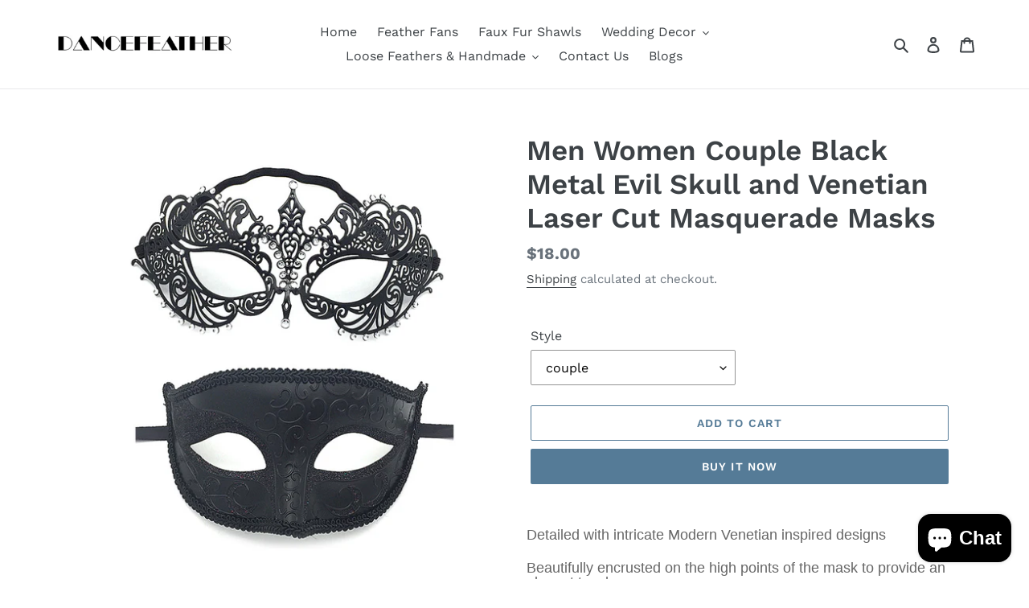

--- FILE ---
content_type: text/html; charset=utf-8
request_url: https://dancefeathers.com/products/men-women-couple-black-metal-evil-skull-and-venetian-laser-cut-masquerade-masks
body_size: 22160
content:
<!doctype html>
<html class="no-js" lang="en">

<head>
  <!-- Google tag (gtag.js) -->
<script async src="https://www.googletagmanager.com/gtag/js?id=G-0J8DGTFDKC"></script>
<script>
  window.dataLayer = window.dataLayer || [];
  function gtag(){dataLayer.push(arguments);}
  gtag('js', new Date());

  gtag('config', 'G-0J8DGTFDKC');
</script>
  <!-- Event snippet for Google Shopping App Purchase conversion page -->
<script>
  gtag('event', 'conversion', {
      'send_to': 'AW-991581406/YXr7CJ70idMBEN6p6dgD',
      'value': 0.0,
      'transaction_id': ''
  });
</script>
<!-- Google tag (gtag.js) -->
<script async src="https://www.googletagmanager.com/gtag/js?id=G-0J8DGTFDKC"></script>
<script>
  window.dataLayer = window.dataLayer || [];
  function gtag(){dataLayer.push(arguments);}
  gtag('js', new Date());

  gtag('config', 'G-0J8DGTFDKC');
</script>

<!-- Google tag (gtag.js) -->
<script async src="https://www.googletagmanager.com/gtag/js?id=G-0J8DGTFDKC"></script>
<script>
  window.dataLayer = window.dataLayer || [];
  function gtag(){dataLayer.push(arguments);}
  gtag('js', new Date());

  gtag('config', 'G-0J8DGTFDKC');
</script>

<!-- Google tag (gtag.js) -->
<script async src="https://www.googletagmanager.com/gtag/js?id=G-0J8DGTFDKC"></script>
<script>
  window.dataLayer = window.dataLayer || [];
  function gtag(){dataLayer.push(arguments);}
  gtag('js', new Date());

  gtag('config', 'G-0J8DGTFDKC');
</script>

<!-- Event snippet for Google Shopping App Purchase (1) conversion page -->
<script>
  gtag('event', 'conversion', {
      'send_to': 'AW-991581406/Fr5jCJrXuM8aEN6p6dgD',
      'value': 1.0,
      'currency': 'CNY',
      'transaction_id': ''
  });
</script>

  
  <meta name="p:domain_verify" content="1f491938487edc3f59460410d73b3b4a"/>
 
<!-- "snippets/booster-seo.liquid" was not rendered, the associated app was uninstalled -->
  <meta charset="utf-8">
  <meta http-equiv="X-UA-Compatible" content="IE=edge,chrome=1">
  <meta name="viewport" content="width=device-width,initial-scale=1">
  <meta name="theme-color" content="#557b97">
  <meta name="google-site-verification" content="7rDq5qUeqqqe7vHfb4jfFyX0iq_a6JjUbeZ62UyK6U0" />
  
  <link rel="canonical" href="https://dancefeathers.com/products/men-women-couple-black-metal-evil-skull-and-venetian-laser-cut-masquerade-masks"><link rel="shortcut icon" href="//dancefeathers.com/cdn/shop/files/D_32x32.jpg?v=1613784584" type="image/png">
<!-- /snippets/social-meta-tags.liquid -->




<meta property="og:site_name" content="Dancefeathers">
<meta property="og:url" content="https://dancefeathers.com/products/men-women-couple-black-metal-evil-skull-and-venetian-laser-cut-masquerade-masks">
<meta property="og:title" content="Men  Women Couple Black  Metal Evil Skull and Venetian Laser Cut Masquerade Masks">
<meta property="og:type" content="product">
<meta property="og:description" content="Detailed with intricate Modern Venetian inspired designs Beautifully encrusted on the high points of the mask to provide an elegant touch Silver Venetian style metal laser cut Rhinestone &amp;amp; Diamond  filigree mask Created with very light-weight quality materials for long hours of comfortable wear Guaranteed to make y">

  <meta property="og:price:amount" content="11.00">
  <meta property="og:price:currency" content="USD">

<meta property="og:image" content="http://dancefeathers.com/cdn/shop/products/15_1200x1200.jpg?v=1591402583">
<meta property="og:image:secure_url" content="https://dancefeathers.com/cdn/shop/products/15_1200x1200.jpg?v=1591402583">


<meta name="twitter:card" content="summary_large_image">
<meta name="twitter:title" content="Men  Women Couple Black  Metal Evil Skull and Venetian Laser Cut Masquerade Masks">
<meta name="twitter:description" content="Detailed with intricate Modern Venetian inspired designs Beautifully encrusted on the high points of the mask to provide an elegant touch Silver Venetian style metal laser cut Rhinestone &amp;amp; Diamond  filigree mask Created with very light-weight quality materials for long hours of comfortable wear Guaranteed to make y">


  <link href="//dancefeathers.com/cdn/shop/t/1/assets/theme.scss.css?v=176551902865733627991757576814" rel="stylesheet" type="text/css" media="all" />

  <script>
    var theme = {
      breakpoints: {
        medium: 750,
        large: 990,
        widescreen: 1400
      },
      strings: {
        addToCart: "Add to cart",
        soldOut: "Sold out",
        unavailable: "Unavailable",
        regularPrice: "Regular price",
        salePrice: "Sale price",
        sale: "Sale",
        fromLowestPrice: "from [price]",
        vendor: "Vendor",
        showMore: "Show More",
        showLess: "Show Less",
        searchFor: "Search for",
        addressError: "Error looking up that address",
        addressNoResults: "No results for that address",
        addressQueryLimit: "You have exceeded the Google API usage limit. Consider upgrading to a \u003ca href=\"https:\/\/developers.google.com\/maps\/premium\/usage-limits\"\u003ePremium Plan\u003c\/a\u003e.",
        authError: "There was a problem authenticating your Google Maps account.",
        newWindow: "Opens in a new window.",
        external: "Opens external website.",
        newWindowExternal: "Opens external website in a new window.",
        removeLabel: "Remove [product]",
        update: "Update",
        quantity: "Quantity",
        discountedTotal: "Discounted total",
        regularTotal: "Regular total",
        priceColumn: "See Price column for discount details.",
        quantityMinimumMessage: "Quantity must be 1 or more",
        cartError: "There was an error while updating your cart. Please try again.",
        removedItemMessage: "Removed \u003cspan class=\"cart__removed-product-details\"\u003e([quantity]) [link]\u003c\/span\u003e from your cart.",
        unitPrice: "Unit price",
        unitPriceSeparator: "per",
        oneCartCount: "1 item",
        otherCartCount: "[count] items",
        quantityLabel: "Quantity: [count]",
        products: "Products",
        loading: "Loading",
        number_of_results: "[result_number] of [results_count]",
        number_of_results_found: "[results_count] results found",
        one_result_found: "1 result found"
      },
      moneyFormat: "${{amount}}",
      moneyFormatWithCurrency: "${{amount}} USD",
      settings: {
        predictiveSearchEnabled: true,
        predictiveSearchShowPrice: false,
        predictiveSearchShowVendor: false
      }
    }

    document.documentElement.className = document.documentElement.className.replace('no-js', 'js');
  </script><script src="//dancefeathers.com/cdn/shop/t/1/assets/lazysizes.js?v=94224023136283657951582427795" async="async"></script>
  <script src="//dancefeathers.com/cdn/shop/t/1/assets/vendor.js?v=85833464202832145531582427798" defer="defer"></script>
  <script src="//dancefeathers.com/cdn/shop/t/1/assets/theme.js?v=119588253000287256331582427797" defer="defer"></script>

  <script>window.performance && window.performance.mark && window.performance.mark('shopify.content_for_header.start');</script><meta name="google-site-verification" content="RRPh_TWs8-mhfQNlwnFFORMncGSVePs_eHktu4P9g2U">
<meta name="google-site-verification" content="7N_3UI9lSZFq5UikZvZDjlgFZ3LOf2X_k9pjBAtHfeE">
<meta id="shopify-digital-wallet" name="shopify-digital-wallet" content="/34409283715/digital_wallets/dialog">
<meta name="shopify-checkout-api-token" content="af13236b935959388a084b2c38947bb5">
<meta id="in-context-paypal-metadata" data-shop-id="34409283715" data-venmo-supported="true" data-environment="production" data-locale="en_US" data-paypal-v4="true" data-currency="USD">
<link rel="alternate" type="application/json+oembed" href="https://dancefeathers.com/products/men-women-couple-black-metal-evil-skull-and-venetian-laser-cut-masquerade-masks.oembed">
<script async="async" src="/checkouts/internal/preloads.js?locale=en-US"></script>
<script id="shopify-features" type="application/json">{"accessToken":"af13236b935959388a084b2c38947bb5","betas":["rich-media-storefront-analytics"],"domain":"dancefeathers.com","predictiveSearch":true,"shopId":34409283715,"locale":"en"}</script>
<script>var Shopify = Shopify || {};
Shopify.shop = "noracreations0223.myshopify.com";
Shopify.locale = "en";
Shopify.currency = {"active":"USD","rate":"1.0"};
Shopify.country = "US";
Shopify.theme = {"name":"Debut","id":89144393859,"schema_name":"Debut","schema_version":"16.3.2","theme_store_id":796,"role":"main"};
Shopify.theme.handle = "null";
Shopify.theme.style = {"id":null,"handle":null};
Shopify.cdnHost = "dancefeathers.com/cdn";
Shopify.routes = Shopify.routes || {};
Shopify.routes.root = "/";</script>
<script type="module">!function(o){(o.Shopify=o.Shopify||{}).modules=!0}(window);</script>
<script>!function(o){function n(){var o=[];function n(){o.push(Array.prototype.slice.apply(arguments))}return n.q=o,n}var t=o.Shopify=o.Shopify||{};t.loadFeatures=n(),t.autoloadFeatures=n()}(window);</script>
<script id="shop-js-analytics" type="application/json">{"pageType":"product"}</script>
<script defer="defer" async type="module" src="//dancefeathers.com/cdn/shopifycloud/shop-js/modules/v2/client.init-shop-cart-sync_BT-GjEfc.en.esm.js"></script>
<script defer="defer" async type="module" src="//dancefeathers.com/cdn/shopifycloud/shop-js/modules/v2/chunk.common_D58fp_Oc.esm.js"></script>
<script defer="defer" async type="module" src="//dancefeathers.com/cdn/shopifycloud/shop-js/modules/v2/chunk.modal_xMitdFEc.esm.js"></script>
<script type="module">
  await import("//dancefeathers.com/cdn/shopifycloud/shop-js/modules/v2/client.init-shop-cart-sync_BT-GjEfc.en.esm.js");
await import("//dancefeathers.com/cdn/shopifycloud/shop-js/modules/v2/chunk.common_D58fp_Oc.esm.js");
await import("//dancefeathers.com/cdn/shopifycloud/shop-js/modules/v2/chunk.modal_xMitdFEc.esm.js");

  window.Shopify.SignInWithShop?.initShopCartSync?.({"fedCMEnabled":true,"windoidEnabled":true});

</script>
<script id="__st">var __st={"a":34409283715,"offset":28800,"reqid":"91cfdf42-c577-46de-bce6-d519d98dc7d1-1769120614","pageurl":"dancefeathers.com\/products\/men-women-couple-black-metal-evil-skull-and-venetian-laser-cut-masquerade-masks","u":"46aa78b4b582","p":"product","rtyp":"product","rid":4667297431683};</script>
<script>window.ShopifyPaypalV4VisibilityTracking = true;</script>
<script id="captcha-bootstrap">!function(){'use strict';const t='contact',e='account',n='new_comment',o=[[t,t],['blogs',n],['comments',n],[t,'customer']],c=[[e,'customer_login'],[e,'guest_login'],[e,'recover_customer_password'],[e,'create_customer']],r=t=>t.map((([t,e])=>`form[action*='/${t}']:not([data-nocaptcha='true']) input[name='form_type'][value='${e}']`)).join(','),a=t=>()=>t?[...document.querySelectorAll(t)].map((t=>t.form)):[];function s(){const t=[...o],e=r(t);return a(e)}const i='password',u='form_key',d=['recaptcha-v3-token','g-recaptcha-response','h-captcha-response',i],f=()=>{try{return window.sessionStorage}catch{return}},m='__shopify_v',_=t=>t.elements[u];function p(t,e,n=!1){try{const o=window.sessionStorage,c=JSON.parse(o.getItem(e)),{data:r}=function(t){const{data:e,action:n}=t;return t[m]||n?{data:e,action:n}:{data:t,action:n}}(c);for(const[e,n]of Object.entries(r))t.elements[e]&&(t.elements[e].value=n);n&&o.removeItem(e)}catch(o){console.error('form repopulation failed',{error:o})}}const l='form_type',E='cptcha';function T(t){t.dataset[E]=!0}const w=window,h=w.document,L='Shopify',v='ce_forms',y='captcha';let A=!1;((t,e)=>{const n=(g='f06e6c50-85a8-45c8-87d0-21a2b65856fe',I='https://cdn.shopify.com/shopifycloud/storefront-forms-hcaptcha/ce_storefront_forms_captcha_hcaptcha.v1.5.2.iife.js',D={infoText:'Protected by hCaptcha',privacyText:'Privacy',termsText:'Terms'},(t,e,n)=>{const o=w[L][v],c=o.bindForm;if(c)return c(t,g,e,D).then(n);var r;o.q.push([[t,g,e,D],n]),r=I,A||(h.body.append(Object.assign(h.createElement('script'),{id:'captcha-provider',async:!0,src:r})),A=!0)});var g,I,D;w[L]=w[L]||{},w[L][v]=w[L][v]||{},w[L][v].q=[],w[L][y]=w[L][y]||{},w[L][y].protect=function(t,e){n(t,void 0,e),T(t)},Object.freeze(w[L][y]),function(t,e,n,w,h,L){const[v,y,A,g]=function(t,e,n){const i=e?o:[],u=t?c:[],d=[...i,...u],f=r(d),m=r(i),_=r(d.filter((([t,e])=>n.includes(e))));return[a(f),a(m),a(_),s()]}(w,h,L),I=t=>{const e=t.target;return e instanceof HTMLFormElement?e:e&&e.form},D=t=>v().includes(t);t.addEventListener('submit',(t=>{const e=I(t);if(!e)return;const n=D(e)&&!e.dataset.hcaptchaBound&&!e.dataset.recaptchaBound,o=_(e),c=g().includes(e)&&(!o||!o.value);(n||c)&&t.preventDefault(),c&&!n&&(function(t){try{if(!f())return;!function(t){const e=f();if(!e)return;const n=_(t);if(!n)return;const o=n.value;o&&e.removeItem(o)}(t);const e=Array.from(Array(32),(()=>Math.random().toString(36)[2])).join('');!function(t,e){_(t)||t.append(Object.assign(document.createElement('input'),{type:'hidden',name:u})),t.elements[u].value=e}(t,e),function(t,e){const n=f();if(!n)return;const o=[...t.querySelectorAll(`input[type='${i}']`)].map((({name:t})=>t)),c=[...d,...o],r={};for(const[a,s]of new FormData(t).entries())c.includes(a)||(r[a]=s);n.setItem(e,JSON.stringify({[m]:1,action:t.action,data:r}))}(t,e)}catch(e){console.error('failed to persist form',e)}}(e),e.submit())}));const S=(t,e)=>{t&&!t.dataset[E]&&(n(t,e.some((e=>e===t))),T(t))};for(const o of['focusin','change'])t.addEventListener(o,(t=>{const e=I(t);D(e)&&S(e,y())}));const B=e.get('form_key'),M=e.get(l),P=B&&M;t.addEventListener('DOMContentLoaded',(()=>{const t=y();if(P)for(const e of t)e.elements[l].value===M&&p(e,B);[...new Set([...A(),...v().filter((t=>'true'===t.dataset.shopifyCaptcha))])].forEach((e=>S(e,t)))}))}(h,new URLSearchParams(w.location.search),n,t,e,['guest_login'])})(!0,!0)}();</script>
<script integrity="sha256-4kQ18oKyAcykRKYeNunJcIwy7WH5gtpwJnB7kiuLZ1E=" data-source-attribution="shopify.loadfeatures" defer="defer" src="//dancefeathers.com/cdn/shopifycloud/storefront/assets/storefront/load_feature-a0a9edcb.js" crossorigin="anonymous"></script>
<script data-source-attribution="shopify.dynamic_checkout.dynamic.init">var Shopify=Shopify||{};Shopify.PaymentButton=Shopify.PaymentButton||{isStorefrontPortableWallets:!0,init:function(){window.Shopify.PaymentButton.init=function(){};var t=document.createElement("script");t.src="https://dancefeathers.com/cdn/shopifycloud/portable-wallets/latest/portable-wallets.en.js",t.type="module",document.head.appendChild(t)}};
</script>
<script data-source-attribution="shopify.dynamic_checkout.buyer_consent">
  function portableWalletsHideBuyerConsent(e){var t=document.getElementById("shopify-buyer-consent"),n=document.getElementById("shopify-subscription-policy-button");t&&n&&(t.classList.add("hidden"),t.setAttribute("aria-hidden","true"),n.removeEventListener("click",e))}function portableWalletsShowBuyerConsent(e){var t=document.getElementById("shopify-buyer-consent"),n=document.getElementById("shopify-subscription-policy-button");t&&n&&(t.classList.remove("hidden"),t.removeAttribute("aria-hidden"),n.addEventListener("click",e))}window.Shopify?.PaymentButton&&(window.Shopify.PaymentButton.hideBuyerConsent=portableWalletsHideBuyerConsent,window.Shopify.PaymentButton.showBuyerConsent=portableWalletsShowBuyerConsent);
</script>
<script>
  function portableWalletsCleanup(e){e&&e.src&&console.error("Failed to load portable wallets script "+e.src);var t=document.querySelectorAll("shopify-accelerated-checkout .shopify-payment-button__skeleton, shopify-accelerated-checkout-cart .wallet-cart-button__skeleton"),e=document.getElementById("shopify-buyer-consent");for(let e=0;e<t.length;e++)t[e].remove();e&&e.remove()}function portableWalletsNotLoadedAsModule(e){e instanceof ErrorEvent&&"string"==typeof e.message&&e.message.includes("import.meta")&&"string"==typeof e.filename&&e.filename.includes("portable-wallets")&&(window.removeEventListener("error",portableWalletsNotLoadedAsModule),window.Shopify.PaymentButton.failedToLoad=e,"loading"===document.readyState?document.addEventListener("DOMContentLoaded",window.Shopify.PaymentButton.init):window.Shopify.PaymentButton.init())}window.addEventListener("error",portableWalletsNotLoadedAsModule);
</script>

<script type="module" src="https://dancefeathers.com/cdn/shopifycloud/portable-wallets/latest/portable-wallets.en.js" onError="portableWalletsCleanup(this)" crossorigin="anonymous"></script>
<script nomodule>
  document.addEventListener("DOMContentLoaded", portableWalletsCleanup);
</script>

<script id='scb4127' type='text/javascript' async='' src='https://dancefeathers.com/cdn/shopifycloud/privacy-banner/storefront-banner.js'></script><link id="shopify-accelerated-checkout-styles" rel="stylesheet" media="screen" href="https://dancefeathers.com/cdn/shopifycloud/portable-wallets/latest/accelerated-checkout-backwards-compat.css" crossorigin="anonymous">
<style id="shopify-accelerated-checkout-cart">
        #shopify-buyer-consent {
  margin-top: 1em;
  display: inline-block;
  width: 100%;
}

#shopify-buyer-consent.hidden {
  display: none;
}

#shopify-subscription-policy-button {
  background: none;
  border: none;
  padding: 0;
  text-decoration: underline;
  font-size: inherit;
  cursor: pointer;
}

#shopify-subscription-policy-button::before {
  box-shadow: none;
}

      </style>

<script>window.performance && window.performance.mark && window.performance.mark('shopify.content_for_header.end');</script>
 

<script>window.__pagefly_analytics_settings__ = {"acceptTracking":false};</script>
 <script src="https://cdn.shopify.com/extensions/e8878072-2f6b-4e89-8082-94b04320908d/inbox-1254/assets/inbox-chat-loader.js" type="text/javascript" defer="defer"></script>
<link href="https://monorail-edge.shopifysvc.com" rel="dns-prefetch">
<script>(function(){if ("sendBeacon" in navigator && "performance" in window) {try {var session_token_from_headers = performance.getEntriesByType('navigation')[0].serverTiming.find(x => x.name == '_s').description;} catch {var session_token_from_headers = undefined;}var session_cookie_matches = document.cookie.match(/_shopify_s=([^;]*)/);var session_token_from_cookie = session_cookie_matches && session_cookie_matches.length === 2 ? session_cookie_matches[1] : "";var session_token = session_token_from_headers || session_token_from_cookie || "";function handle_abandonment_event(e) {var entries = performance.getEntries().filter(function(entry) {return /monorail-edge.shopifysvc.com/.test(entry.name);});if (!window.abandonment_tracked && entries.length === 0) {window.abandonment_tracked = true;var currentMs = Date.now();var navigation_start = performance.timing.navigationStart;var payload = {shop_id: 34409283715,url: window.location.href,navigation_start,duration: currentMs - navigation_start,session_token,page_type: "product"};window.navigator.sendBeacon("https://monorail-edge.shopifysvc.com/v1/produce", JSON.stringify({schema_id: "online_store_buyer_site_abandonment/1.1",payload: payload,metadata: {event_created_at_ms: currentMs,event_sent_at_ms: currentMs}}));}}window.addEventListener('pagehide', handle_abandonment_event);}}());</script>
<script id="web-pixels-manager-setup">(function e(e,d,r,n,o){if(void 0===o&&(o={}),!Boolean(null===(a=null===(i=window.Shopify)||void 0===i?void 0:i.analytics)||void 0===a?void 0:a.replayQueue)){var i,a;window.Shopify=window.Shopify||{};var t=window.Shopify;t.analytics=t.analytics||{};var s=t.analytics;s.replayQueue=[],s.publish=function(e,d,r){return s.replayQueue.push([e,d,r]),!0};try{self.performance.mark("wpm:start")}catch(e){}var l=function(){var e={modern:/Edge?\/(1{2}[4-9]|1[2-9]\d|[2-9]\d{2}|\d{4,})\.\d+(\.\d+|)|Firefox\/(1{2}[4-9]|1[2-9]\d|[2-9]\d{2}|\d{4,})\.\d+(\.\d+|)|Chrom(ium|e)\/(9{2}|\d{3,})\.\d+(\.\d+|)|(Maci|X1{2}).+ Version\/(15\.\d+|(1[6-9]|[2-9]\d|\d{3,})\.\d+)([,.]\d+|)( \(\w+\)|)( Mobile\/\w+|) Safari\/|Chrome.+OPR\/(9{2}|\d{3,})\.\d+\.\d+|(CPU[ +]OS|iPhone[ +]OS|CPU[ +]iPhone|CPU IPhone OS|CPU iPad OS)[ +]+(15[._]\d+|(1[6-9]|[2-9]\d|\d{3,})[._]\d+)([._]\d+|)|Android:?[ /-](13[3-9]|1[4-9]\d|[2-9]\d{2}|\d{4,})(\.\d+|)(\.\d+|)|Android.+Firefox\/(13[5-9]|1[4-9]\d|[2-9]\d{2}|\d{4,})\.\d+(\.\d+|)|Android.+Chrom(ium|e)\/(13[3-9]|1[4-9]\d|[2-9]\d{2}|\d{4,})\.\d+(\.\d+|)|SamsungBrowser\/([2-9]\d|\d{3,})\.\d+/,legacy:/Edge?\/(1[6-9]|[2-9]\d|\d{3,})\.\d+(\.\d+|)|Firefox\/(5[4-9]|[6-9]\d|\d{3,})\.\d+(\.\d+|)|Chrom(ium|e)\/(5[1-9]|[6-9]\d|\d{3,})\.\d+(\.\d+|)([\d.]+$|.*Safari\/(?![\d.]+ Edge\/[\d.]+$))|(Maci|X1{2}).+ Version\/(10\.\d+|(1[1-9]|[2-9]\d|\d{3,})\.\d+)([,.]\d+|)( \(\w+\)|)( Mobile\/\w+|) Safari\/|Chrome.+OPR\/(3[89]|[4-9]\d|\d{3,})\.\d+\.\d+|(CPU[ +]OS|iPhone[ +]OS|CPU[ +]iPhone|CPU IPhone OS|CPU iPad OS)[ +]+(10[._]\d+|(1[1-9]|[2-9]\d|\d{3,})[._]\d+)([._]\d+|)|Android:?[ /-](13[3-9]|1[4-9]\d|[2-9]\d{2}|\d{4,})(\.\d+|)(\.\d+|)|Mobile Safari.+OPR\/([89]\d|\d{3,})\.\d+\.\d+|Android.+Firefox\/(13[5-9]|1[4-9]\d|[2-9]\d{2}|\d{4,})\.\d+(\.\d+|)|Android.+Chrom(ium|e)\/(13[3-9]|1[4-9]\d|[2-9]\d{2}|\d{4,})\.\d+(\.\d+|)|Android.+(UC? ?Browser|UCWEB|U3)[ /]?(15\.([5-9]|\d{2,})|(1[6-9]|[2-9]\d|\d{3,})\.\d+)\.\d+|SamsungBrowser\/(5\.\d+|([6-9]|\d{2,})\.\d+)|Android.+MQ{2}Browser\/(14(\.(9|\d{2,})|)|(1[5-9]|[2-9]\d|\d{3,})(\.\d+|))(\.\d+|)|K[Aa][Ii]OS\/(3\.\d+|([4-9]|\d{2,})\.\d+)(\.\d+|)/},d=e.modern,r=e.legacy,n=navigator.userAgent;return n.match(d)?"modern":n.match(r)?"legacy":"unknown"}(),u="modern"===l?"modern":"legacy",c=(null!=n?n:{modern:"",legacy:""})[u],f=function(e){return[e.baseUrl,"/wpm","/b",e.hashVersion,"modern"===e.buildTarget?"m":"l",".js"].join("")}({baseUrl:d,hashVersion:r,buildTarget:u}),m=function(e){var d=e.version,r=e.bundleTarget,n=e.surface,o=e.pageUrl,i=e.monorailEndpoint;return{emit:function(e){var a=e.status,t=e.errorMsg,s=(new Date).getTime(),l=JSON.stringify({metadata:{event_sent_at_ms:s},events:[{schema_id:"web_pixels_manager_load/3.1",payload:{version:d,bundle_target:r,page_url:o,status:a,surface:n,error_msg:t},metadata:{event_created_at_ms:s}}]});if(!i)return console&&console.warn&&console.warn("[Web Pixels Manager] No Monorail endpoint provided, skipping logging."),!1;try{return self.navigator.sendBeacon.bind(self.navigator)(i,l)}catch(e){}var u=new XMLHttpRequest;try{return u.open("POST",i,!0),u.setRequestHeader("Content-Type","text/plain"),u.send(l),!0}catch(e){return console&&console.warn&&console.warn("[Web Pixels Manager] Got an unhandled error while logging to Monorail."),!1}}}}({version:r,bundleTarget:l,surface:e.surface,pageUrl:self.location.href,monorailEndpoint:e.monorailEndpoint});try{o.browserTarget=l,function(e){var d=e.src,r=e.async,n=void 0===r||r,o=e.onload,i=e.onerror,a=e.sri,t=e.scriptDataAttributes,s=void 0===t?{}:t,l=document.createElement("script"),u=document.querySelector("head"),c=document.querySelector("body");if(l.async=n,l.src=d,a&&(l.integrity=a,l.crossOrigin="anonymous"),s)for(var f in s)if(Object.prototype.hasOwnProperty.call(s,f))try{l.dataset[f]=s[f]}catch(e){}if(o&&l.addEventListener("load",o),i&&l.addEventListener("error",i),u)u.appendChild(l);else{if(!c)throw new Error("Did not find a head or body element to append the script");c.appendChild(l)}}({src:f,async:!0,onload:function(){if(!function(){var e,d;return Boolean(null===(d=null===(e=window.Shopify)||void 0===e?void 0:e.analytics)||void 0===d?void 0:d.initialized)}()){var d=window.webPixelsManager.init(e)||void 0;if(d){var r=window.Shopify.analytics;r.replayQueue.forEach((function(e){var r=e[0],n=e[1],o=e[2];d.publishCustomEvent(r,n,o)})),r.replayQueue=[],r.publish=d.publishCustomEvent,r.visitor=d.visitor,r.initialized=!0}}},onerror:function(){return m.emit({status:"failed",errorMsg:"".concat(f," has failed to load")})},sri:function(e){var d=/^sha384-[A-Za-z0-9+/=]+$/;return"string"==typeof e&&d.test(e)}(c)?c:"",scriptDataAttributes:o}),m.emit({status:"loading"})}catch(e){m.emit({status:"failed",errorMsg:(null==e?void 0:e.message)||"Unknown error"})}}})({shopId: 34409283715,storefrontBaseUrl: "https://dancefeathers.com",extensionsBaseUrl: "https://extensions.shopifycdn.com/cdn/shopifycloud/web-pixels-manager",monorailEndpoint: "https://monorail-edge.shopifysvc.com/unstable/produce_batch",surface: "storefront-renderer",enabledBetaFlags: ["2dca8a86"],webPixelsConfigList: [{"id":"1341522071","configuration":"{\"tagID\":\"2612870044869\"}","eventPayloadVersion":"v1","runtimeContext":"STRICT","scriptVersion":"18031546ee651571ed29edbe71a3550b","type":"APP","apiClientId":3009811,"privacyPurposes":["ANALYTICS","MARKETING","SALE_OF_DATA"],"dataSharingAdjustments":{"protectedCustomerApprovalScopes":["read_customer_address","read_customer_email","read_customer_name","read_customer_personal_data","read_customer_phone"]}},{"id":"1103921303","configuration":"{\"webPixelName\":\"Judge.me\"}","eventPayloadVersion":"v1","runtimeContext":"STRICT","scriptVersion":"34ad157958823915625854214640f0bf","type":"APP","apiClientId":683015,"privacyPurposes":["ANALYTICS"],"dataSharingAdjustments":{"protectedCustomerApprovalScopes":["read_customer_email","read_customer_name","read_customer_personal_data","read_customer_phone"]}},{"id":"769786007","configuration":"{\"config\":\"{\\\"google_tag_ids\\\":[\\\"G-0J8DGTFDKC\\\",\\\"GT-5R69X2D9\\\"],\\\"target_country\\\":\\\"US\\\",\\\"gtag_events\\\":[{\\\"type\\\":\\\"search\\\",\\\"action_label\\\":[\\\"AW-991581406\\\/69b8CM3puM8aEN6p6dgD\\\",\\\"G-0J8DGTFDKC\\\",\\\"AW-991581406\\\"]},{\\\"type\\\":\\\"begin_checkout\\\",\\\"action_label\\\":[\\\"AW-991581406\\\/hpGvCJ3XuM8aEN6p6dgD\\\",\\\"G-0J8DGTFDKC\\\",\\\"AW-991581406\\\"]},{\\\"type\\\":\\\"view_item\\\",\\\"action_label\\\":[\\\"AW-991581406\\\/5ltsCMrpuM8aEN6p6dgD\\\",\\\"MC-4NCVEYXNW6\\\",\\\"G-0J8DGTFDKC\\\",\\\"AW-991581406\\\"]},{\\\"type\\\":\\\"purchase\\\",\\\"action_label\\\":[\\\"AW-991581406\\\/Fr5jCJrXuM8aEN6p6dgD\\\",\\\"MC-4NCVEYXNW6\\\",\\\"AW-991581406\\\/YXr7CJ70idMBEN6p6dgD\\\",\\\"G-0J8DGTFDKC\\\",\\\"AW-991581406\\\"]},{\\\"type\\\":\\\"page_view\\\",\\\"action_label\\\":[\\\"AW-991581406\\\/XdotCKPXuM8aEN6p6dgD\\\",\\\"MC-4NCVEYXNW6\\\",\\\"G-0J8DGTFDKC\\\",\\\"AW-991581406\\\"]},{\\\"type\\\":\\\"add_payment_info\\\",\\\"action_label\\\":[\\\"AW-991581406\\\/wi54CNDpuM8aEN6p6dgD\\\",\\\"G-0J8DGTFDKC\\\",\\\"AW-991581406\\\"]},{\\\"type\\\":\\\"add_to_cart\\\",\\\"action_label\\\":[\\\"AW-991581406\\\/DydKCKDXuM8aEN6p6dgD\\\",\\\"G-0J8DGTFDKC\\\",\\\"AW-991581406\\\"]}],\\\"enable_monitoring_mode\\\":false}\"}","eventPayloadVersion":"v1","runtimeContext":"OPEN","scriptVersion":"b2a88bafab3e21179ed38636efcd8a93","type":"APP","apiClientId":1780363,"privacyPurposes":[],"dataSharingAdjustments":{"protectedCustomerApprovalScopes":["read_customer_address","read_customer_email","read_customer_name","read_customer_personal_data","read_customer_phone"]}},{"id":"101384343","eventPayloadVersion":"v1","runtimeContext":"LAX","scriptVersion":"1","type":"CUSTOM","privacyPurposes":["ANALYTICS"],"name":"Google Analytics tag (migrated)"},{"id":"shopify-app-pixel","configuration":"{}","eventPayloadVersion":"v1","runtimeContext":"STRICT","scriptVersion":"0450","apiClientId":"shopify-pixel","type":"APP","privacyPurposes":["ANALYTICS","MARKETING"]},{"id":"shopify-custom-pixel","eventPayloadVersion":"v1","runtimeContext":"LAX","scriptVersion":"0450","apiClientId":"shopify-pixel","type":"CUSTOM","privacyPurposes":["ANALYTICS","MARKETING"]}],isMerchantRequest: false,initData: {"shop":{"name":"Dancefeathers","paymentSettings":{"currencyCode":"USD"},"myshopifyDomain":"noracreations0223.myshopify.com","countryCode":"US","storefrontUrl":"https:\/\/dancefeathers.com"},"customer":null,"cart":null,"checkout":null,"productVariants":[{"price":{"amount":18.0,"currencyCode":"USD"},"product":{"title":"Men  Women Couple Black  Metal Evil Skull and Venetian Laser Cut Masquerade Masks","vendor":"Dancefeather","id":"4667297431683","untranslatedTitle":"Men  Women Couple Black  Metal Evil Skull and Venetian Laser Cut Masquerade Masks","url":"\/products\/men-women-couple-black-metal-evil-skull-and-venetian-laser-cut-masquerade-masks","type":""},"id":"32756244676739","image":{"src":"\/\/dancefeathers.com\/cdn\/shop\/products\/15.jpg?v=1591402583"},"sku":"","title":"couple","untranslatedTitle":"couple"},{"price":{"amount":11.0,"currencyCode":"USD"},"product":{"title":"Men  Women Couple Black  Metal Evil Skull and Venetian Laser Cut Masquerade Masks","vendor":"Dancefeather","id":"4667297431683","untranslatedTitle":"Men  Women Couple Black  Metal Evil Skull and Venetian Laser Cut Masquerade Masks","url":"\/products\/men-women-couple-black-metal-evil-skull-and-venetian-laser-cut-masquerade-masks","type":""},"id":"32756244709507","image":{"src":"\/\/dancefeathers.com\/cdn\/shop\/products\/15.jpg?v=1591402583"},"sku":"","title":"Man","untranslatedTitle":"Man"},{"price":{"amount":11.0,"currencyCode":"USD"},"product":{"title":"Men  Women Couple Black  Metal Evil Skull and Venetian Laser Cut Masquerade Masks","vendor":"Dancefeather","id":"4667297431683","untranslatedTitle":"Men  Women Couple Black  Metal Evil Skull and Venetian Laser Cut Masquerade Masks","url":"\/products\/men-women-couple-black-metal-evil-skull-and-venetian-laser-cut-masquerade-masks","type":""},"id":"32756244742275","image":{"src":"\/\/dancefeathers.com\/cdn\/shop\/products\/15.jpg?v=1591402583"},"sku":"","title":"Woman","untranslatedTitle":"Woman"}],"purchasingCompany":null},},"https://dancefeathers.com/cdn","fcfee988w5aeb613cpc8e4bc33m6693e112",{"modern":"","legacy":""},{"shopId":"34409283715","storefrontBaseUrl":"https:\/\/dancefeathers.com","extensionBaseUrl":"https:\/\/extensions.shopifycdn.com\/cdn\/shopifycloud\/web-pixels-manager","surface":"storefront-renderer","enabledBetaFlags":"[\"2dca8a86\"]","isMerchantRequest":"false","hashVersion":"fcfee988w5aeb613cpc8e4bc33m6693e112","publish":"custom","events":"[[\"page_viewed\",{}],[\"product_viewed\",{\"productVariant\":{\"price\":{\"amount\":18.0,\"currencyCode\":\"USD\"},\"product\":{\"title\":\"Men  Women Couple Black  Metal Evil Skull and Venetian Laser Cut Masquerade Masks\",\"vendor\":\"Dancefeather\",\"id\":\"4667297431683\",\"untranslatedTitle\":\"Men  Women Couple Black  Metal Evil Skull and Venetian Laser Cut Masquerade Masks\",\"url\":\"\/products\/men-women-couple-black-metal-evil-skull-and-venetian-laser-cut-masquerade-masks\",\"type\":\"\"},\"id\":\"32756244676739\",\"image\":{\"src\":\"\/\/dancefeathers.com\/cdn\/shop\/products\/15.jpg?v=1591402583\"},\"sku\":\"\",\"title\":\"couple\",\"untranslatedTitle\":\"couple\"}}]]"});</script><script>
  window.ShopifyAnalytics = window.ShopifyAnalytics || {};
  window.ShopifyAnalytics.meta = window.ShopifyAnalytics.meta || {};
  window.ShopifyAnalytics.meta.currency = 'USD';
  var meta = {"product":{"id":4667297431683,"gid":"gid:\/\/shopify\/Product\/4667297431683","vendor":"Dancefeather","type":"","handle":"men-women-couple-black-metal-evil-skull-and-venetian-laser-cut-masquerade-masks","variants":[{"id":32756244676739,"price":1800,"name":"Men  Women Couple Black  Metal Evil Skull and Venetian Laser Cut Masquerade Masks - couple","public_title":"couple","sku":""},{"id":32756244709507,"price":1100,"name":"Men  Women Couple Black  Metal Evil Skull and Venetian Laser Cut Masquerade Masks - Man","public_title":"Man","sku":""},{"id":32756244742275,"price":1100,"name":"Men  Women Couple Black  Metal Evil Skull and Venetian Laser Cut Masquerade Masks - Woman","public_title":"Woman","sku":""}],"remote":false},"page":{"pageType":"product","resourceType":"product","resourceId":4667297431683,"requestId":"91cfdf42-c577-46de-bce6-d519d98dc7d1-1769120614"}};
  for (var attr in meta) {
    window.ShopifyAnalytics.meta[attr] = meta[attr];
  }
</script>
<script class="analytics">
  (function () {
    var customDocumentWrite = function(content) {
      var jquery = null;

      if (window.jQuery) {
        jquery = window.jQuery;
      } else if (window.Checkout && window.Checkout.$) {
        jquery = window.Checkout.$;
      }

      if (jquery) {
        jquery('body').append(content);
      }
    };

    var hasLoggedConversion = function(token) {
      if (token) {
        return document.cookie.indexOf('loggedConversion=' + token) !== -1;
      }
      return false;
    }

    var setCookieIfConversion = function(token) {
      if (token) {
        var twoMonthsFromNow = new Date(Date.now());
        twoMonthsFromNow.setMonth(twoMonthsFromNow.getMonth() + 2);

        document.cookie = 'loggedConversion=' + token + '; expires=' + twoMonthsFromNow;
      }
    }

    var trekkie = window.ShopifyAnalytics.lib = window.trekkie = window.trekkie || [];
    if (trekkie.integrations) {
      return;
    }
    trekkie.methods = [
      'identify',
      'page',
      'ready',
      'track',
      'trackForm',
      'trackLink'
    ];
    trekkie.factory = function(method) {
      return function() {
        var args = Array.prototype.slice.call(arguments);
        args.unshift(method);
        trekkie.push(args);
        return trekkie;
      };
    };
    for (var i = 0; i < trekkie.methods.length; i++) {
      var key = trekkie.methods[i];
      trekkie[key] = trekkie.factory(key);
    }
    trekkie.load = function(config) {
      trekkie.config = config || {};
      trekkie.config.initialDocumentCookie = document.cookie;
      var first = document.getElementsByTagName('script')[0];
      var script = document.createElement('script');
      script.type = 'text/javascript';
      script.onerror = function(e) {
        var scriptFallback = document.createElement('script');
        scriptFallback.type = 'text/javascript';
        scriptFallback.onerror = function(error) {
                var Monorail = {
      produce: function produce(monorailDomain, schemaId, payload) {
        var currentMs = new Date().getTime();
        var event = {
          schema_id: schemaId,
          payload: payload,
          metadata: {
            event_created_at_ms: currentMs,
            event_sent_at_ms: currentMs
          }
        };
        return Monorail.sendRequest("https://" + monorailDomain + "/v1/produce", JSON.stringify(event));
      },
      sendRequest: function sendRequest(endpointUrl, payload) {
        // Try the sendBeacon API
        if (window && window.navigator && typeof window.navigator.sendBeacon === 'function' && typeof window.Blob === 'function' && !Monorail.isIos12()) {
          var blobData = new window.Blob([payload], {
            type: 'text/plain'
          });

          if (window.navigator.sendBeacon(endpointUrl, blobData)) {
            return true;
          } // sendBeacon was not successful

        } // XHR beacon

        var xhr = new XMLHttpRequest();

        try {
          xhr.open('POST', endpointUrl);
          xhr.setRequestHeader('Content-Type', 'text/plain');
          xhr.send(payload);
        } catch (e) {
          console.log(e);
        }

        return false;
      },
      isIos12: function isIos12() {
        return window.navigator.userAgent.lastIndexOf('iPhone; CPU iPhone OS 12_') !== -1 || window.navigator.userAgent.lastIndexOf('iPad; CPU OS 12_') !== -1;
      }
    };
    Monorail.produce('monorail-edge.shopifysvc.com',
      'trekkie_storefront_load_errors/1.1',
      {shop_id: 34409283715,
      theme_id: 89144393859,
      app_name: "storefront",
      context_url: window.location.href,
      source_url: "//dancefeathers.com/cdn/s/trekkie.storefront.8d95595f799fbf7e1d32231b9a28fd43b70c67d3.min.js"});

        };
        scriptFallback.async = true;
        scriptFallback.src = '//dancefeathers.com/cdn/s/trekkie.storefront.8d95595f799fbf7e1d32231b9a28fd43b70c67d3.min.js';
        first.parentNode.insertBefore(scriptFallback, first);
      };
      script.async = true;
      script.src = '//dancefeathers.com/cdn/s/trekkie.storefront.8d95595f799fbf7e1d32231b9a28fd43b70c67d3.min.js';
      first.parentNode.insertBefore(script, first);
    };
    trekkie.load(
      {"Trekkie":{"appName":"storefront","development":false,"defaultAttributes":{"shopId":34409283715,"isMerchantRequest":null,"themeId":89144393859,"themeCityHash":"12804580022521534472","contentLanguage":"en","currency":"USD","eventMetadataId":"833e323b-118b-44e0-af21-86269c021ecc"},"isServerSideCookieWritingEnabled":true,"monorailRegion":"shop_domain","enabledBetaFlags":["65f19447"]},"Session Attribution":{},"S2S":{"facebookCapiEnabled":false,"source":"trekkie-storefront-renderer","apiClientId":580111}}
    );

    var loaded = false;
    trekkie.ready(function() {
      if (loaded) return;
      loaded = true;

      window.ShopifyAnalytics.lib = window.trekkie;

      var originalDocumentWrite = document.write;
      document.write = customDocumentWrite;
      try { window.ShopifyAnalytics.merchantGoogleAnalytics.call(this); } catch(error) {};
      document.write = originalDocumentWrite;

      window.ShopifyAnalytics.lib.page(null,{"pageType":"product","resourceType":"product","resourceId":4667297431683,"requestId":"91cfdf42-c577-46de-bce6-d519d98dc7d1-1769120614","shopifyEmitted":true});

      var match = window.location.pathname.match(/checkouts\/(.+)\/(thank_you|post_purchase)/)
      var token = match? match[1]: undefined;
      if (!hasLoggedConversion(token)) {
        setCookieIfConversion(token);
        window.ShopifyAnalytics.lib.track("Viewed Product",{"currency":"USD","variantId":32756244676739,"productId":4667297431683,"productGid":"gid:\/\/shopify\/Product\/4667297431683","name":"Men  Women Couple Black  Metal Evil Skull and Venetian Laser Cut Masquerade Masks - couple","price":"18.00","sku":"","brand":"Dancefeather","variant":"couple","category":"","nonInteraction":true,"remote":false},undefined,undefined,{"shopifyEmitted":true});
      window.ShopifyAnalytics.lib.track("monorail:\/\/trekkie_storefront_viewed_product\/1.1",{"currency":"USD","variantId":32756244676739,"productId":4667297431683,"productGid":"gid:\/\/shopify\/Product\/4667297431683","name":"Men  Women Couple Black  Metal Evil Skull and Venetian Laser Cut Masquerade Masks - couple","price":"18.00","sku":"","brand":"Dancefeather","variant":"couple","category":"","nonInteraction":true,"remote":false,"referer":"https:\/\/dancefeathers.com\/products\/men-women-couple-black-metal-evil-skull-and-venetian-laser-cut-masquerade-masks"});
      }
    });


        var eventsListenerScript = document.createElement('script');
        eventsListenerScript.async = true;
        eventsListenerScript.src = "//dancefeathers.com/cdn/shopifycloud/storefront/assets/shop_events_listener-3da45d37.js";
        document.getElementsByTagName('head')[0].appendChild(eventsListenerScript);

})();</script>
  <script>
  if (!window.ga || (window.ga && typeof window.ga !== 'function')) {
    window.ga = function ga() {
      (window.ga.q = window.ga.q || []).push(arguments);
      if (window.Shopify && window.Shopify.analytics && typeof window.Shopify.analytics.publish === 'function') {
        window.Shopify.analytics.publish("ga_stub_called", {}, {sendTo: "google_osp_migration"});
      }
      console.error("Shopify's Google Analytics stub called with:", Array.from(arguments), "\nSee https://help.shopify.com/manual/promoting-marketing/pixels/pixel-migration#google for more information.");
    };
    if (window.Shopify && window.Shopify.analytics && typeof window.Shopify.analytics.publish === 'function') {
      window.Shopify.analytics.publish("ga_stub_initialized", {}, {sendTo: "google_osp_migration"});
    }
  }
</script>
<script
  defer
  src="https://dancefeathers.com/cdn/shopifycloud/perf-kit/shopify-perf-kit-3.0.4.min.js"
  data-application="storefront-renderer"
  data-shop-id="34409283715"
  data-render-region="gcp-us-central1"
  data-page-type="product"
  data-theme-instance-id="89144393859"
  data-theme-name="Debut"
  data-theme-version="16.3.2"
  data-monorail-region="shop_domain"
  data-resource-timing-sampling-rate="10"
  data-shs="true"
  data-shs-beacon="true"
  data-shs-export-with-fetch="true"
  data-shs-logs-sample-rate="1"
  data-shs-beacon-endpoint="https://dancefeathers.com/api/collect"
></script>
</head> 

<body class="template-product">

  <a class="in-page-link visually-hidden skip-link" href="#MainContent">Skip to content</a><style data-shopify>

  .cart-popup {
    box-shadow: 1px 1px 10px 2px rgba(232, 233, 235, 0.5);
  }</style><div class="cart-popup-wrapper cart-popup-wrapper--hidden" role="dialog" aria-modal="true" aria-labelledby="CartPopupHeading" data-cart-popup-wrapper>
  <div class="cart-popup" data-cart-popup tabindex="-1">
    <div class="cart-popup__header">
      <h2 id="CartPopupHeading" class="cart-popup__heading">Just added to your cart</h2>
      <button class="cart-popup__close" aria-label="Close" data-cart-popup-close><svg aria-hidden="true" focusable="false" role="presentation" class="icon icon-close" viewBox="0 0 40 40"><path d="M23.868 20.015L39.117 4.78c1.11-1.108 1.11-2.77 0-3.877-1.109-1.108-2.773-1.108-3.882 0L19.986 16.137 4.737.904C3.628-.204 1.965-.204.856.904c-1.11 1.108-1.11 2.77 0 3.877l15.249 15.234L.855 35.248c-1.108 1.108-1.108 2.77 0 3.877.555.554 1.248.831 1.942.831s1.386-.277 1.94-.83l15.25-15.234 15.248 15.233c.555.554 1.248.831 1.941.831s1.387-.277 1.941-.83c1.11-1.109 1.11-2.77 0-3.878L23.868 20.015z" class="layer"/></svg></button>
    </div>
    <div class="cart-popup-item">
      <div class="cart-popup-item__image-wrapper hide" data-cart-popup-image-wrapper>
        <div class="cart-popup-item__image cart-popup-item__image--placeholder" data-cart-popup-image-placeholder>
          <div data-placeholder-size></div>
          <div class="placeholder-background placeholder-background--animation"></div>
        </div>
      </div>
      <div class="cart-popup-item__description">
        <div>
          <div class="cart-popup-item__title" data-cart-popup-title></div>
          <ul class="product-details" aria-label="Product details" data-cart-popup-product-details></ul>
        </div>
        <div class="cart-popup-item__quantity">
          <span class="visually-hidden" data-cart-popup-quantity-label></span>
          <span aria-hidden="true">Qty:</span>
          <span aria-hidden="true" data-cart-popup-quantity></span>
        </div>
      </div>
    </div>

    <a href="/cart" class="cart-popup__cta-link btn btn--secondary-accent">
      View cart (<span data-cart-popup-cart-quantity></span>)
    </a>

    <div class="cart-popup__dismiss">
      <button class="cart-popup__dismiss-button text-link text-link--accent" data-cart-popup-dismiss>
        Continue shopping
      </button>
    </div>
  </div>
</div>

<div id="shopify-section-header" class="shopify-section">

<div id="SearchDrawer" class="search-bar drawer drawer--top" role="dialog" aria-modal="true" aria-label="Search" data-predictive-search-drawer>
  <div class="search-bar__interior">
    <div class="search-form__container" data-search-form-container>
      <form class="search-form search-bar__form" action="/search" method="get" role="search">
        <div class="search-form__input-wrapper">
          <input
            type="text"
            name="q"
            placeholder="Search"
            role="combobox"
            aria-autocomplete="list"
            aria-owns="predictive-search-results"
            aria-expanded="false"
            aria-label="Search"
            aria-haspopup="listbox"
            class="search-form__input search-bar__input"
            data-predictive-search-drawer-input
          />
          <input type="hidden" name="options[prefix]" value="last" aria-hidden="true" />
          <div class="predictive-search-wrapper predictive-search-wrapper--drawer" data-predictive-search-mount="drawer"></div>
        </div>

        <button class="search-bar__submit search-form__submit"
          type="submit"
          data-search-form-submit>
          <svg aria-hidden="true" focusable="false" role="presentation" class="icon icon-search" viewBox="0 0 37 40"><path d="M35.6 36l-9.8-9.8c4.1-5.4 3.6-13.2-1.3-18.1-5.4-5.4-14.2-5.4-19.7 0-5.4 5.4-5.4 14.2 0 19.7 2.6 2.6 6.1 4.1 9.8 4.1 3 0 5.9-1 8.3-2.8l9.8 9.8c.4.4.9.6 1.4.6s1-.2 1.4-.6c.9-.9.9-2.1.1-2.9zm-20.9-8.2c-2.6 0-5.1-1-7-2.9-3.9-3.9-3.9-10.1 0-14C9.6 9 12.2 8 14.7 8s5.1 1 7 2.9c3.9 3.9 3.9 10.1 0 14-1.9 1.9-4.4 2.9-7 2.9z"/></svg>
          <span class="icon__fallback-text">Submit</span>
        </button>
      </form>

      <div class="search-bar__actions">
        <button type="button" class="btn--link search-bar__close js-drawer-close">
          <svg aria-hidden="true" focusable="false" role="presentation" class="icon icon-close" viewBox="0 0 40 40"><path d="M23.868 20.015L39.117 4.78c1.11-1.108 1.11-2.77 0-3.877-1.109-1.108-2.773-1.108-3.882 0L19.986 16.137 4.737.904C3.628-.204 1.965-.204.856.904c-1.11 1.108-1.11 2.77 0 3.877l15.249 15.234L.855 35.248c-1.108 1.108-1.108 2.77 0 3.877.555.554 1.248.831 1.942.831s1.386-.277 1.94-.83l15.25-15.234 15.248 15.233c.555.554 1.248.831 1.941.831s1.387-.277 1.941-.83c1.11-1.109 1.11-2.77 0-3.878L23.868 20.015z" class="layer"/></svg>
          <span class="icon__fallback-text">Close search</span>
        </button>
      </div>
    </div>
  </div>
</div>


<div data-section-id="header" data-section-type="header-section" data-header-section>
  

  <header class="site-header border-bottom logo--left" role="banner">
    <div class="grid grid--no-gutters grid--table site-header__mobile-nav">
      

      <div class="grid__item medium-up--one-quarter logo-align--left">
        
        
          <div class="h2 site-header__logo">
        
          
<a href="/" class="site-header__logo-image">
              
              <img class="lazyload js"
                   src="//dancefeathers.com/cdn/shop/files/logo_300x300.png?v=1613743212"
                   data-src="//dancefeathers.com/cdn/shop/files/logo_{width}x.png?v=1613743212"
                   data-widths="[180, 360, 540, 720, 900, 1080, 1296, 1512, 1728, 2048]"
                   data-aspectratio="3.520408163265306"
                   data-sizes="auto"
                   alt="Dancefeathers"
                   style="max-width: 250px">
              <noscript>
                
                <img src="//dancefeathers.com/cdn/shop/files/logo_250x.png?v=1613743212"
                     srcset="//dancefeathers.com/cdn/shop/files/logo_250x.png?v=1613743212 1x, //dancefeathers.com/cdn/shop/files/logo_250x@2x.png?v=1613743212 2x"
                     alt="Dancefeathers"
                     style="max-width: 250px;">
              </noscript>
            </a>
          
        
          </div>
        
      </div>

      
        <nav class="grid__item medium-up--one-half small--hide" id="AccessibleNav" role="navigation">
          
<ul class="site-nav list--inline" id="SiteNav">
  



    
      <li >
        <a href="/"
          class="site-nav__link site-nav__link--main"
          
        >
          <span class="site-nav__label">Home</span>
        </a>
      </li>
    
  



    
      <li >
        <a href="/collections/dance-fans"
          class="site-nav__link site-nav__link--main"
          
        >
          <span class="site-nav__label">Feather Fans</span>
        </a>
      </li>
    
  



    
      <li >
        <a href="/collections/fur-shawls"
          class="site-nav__link site-nav__link--main"
          
        >
          <span class="site-nav__label">Faux Fur Shawls</span>
        </a>
      </li>
    
  



    
      <li class="site-nav--has-dropdown" data-has-dropdowns>
        <button class="site-nav__link site-nav__link--main site-nav__link--button" type="button" aria-expanded="false" aria-controls="SiteNavLabel-wedding-decor">
          <span class="site-nav__label">Wedding Decor</span><svg aria-hidden="true" focusable="false" role="presentation" class="icon icon-chevron-down" viewBox="0 0 9 9"><path d="M8.542 2.558a.625.625 0 0 1 0 .884l-3.6 3.6a.626.626 0 0 1-.884 0l-3.6-3.6a.625.625 0 1 1 .884-.884L4.5 5.716l3.158-3.158a.625.625 0 0 1 .884 0z" fill="#fff"/></svg>
        </button>

        <div class="site-nav__dropdown" id="SiteNavLabel-wedding-decor">
          
            <ul>
              
                <li>
                  <a href="/collections/ostrich-feathers-1"
                  class="site-nav__link site-nav__child-link"
                  
                >
                    <span class="site-nav__label">Ostrich Feathers</span>
                  </a>
                </li>
              
                <li>
                  <a href="/collections/pampas-grass"
                  class="site-nav__link site-nav__child-link site-nav__link--last"
                  
                >
                    <span class="site-nav__label">Pampas Grass</span>
                  </a>
                </li>
              
            </ul>
          
        </div>
      </li>
    
  



    
      <li class="site-nav--has-dropdown" data-has-dropdowns>
        <button class="site-nav__link site-nav__link--main site-nav__link--button" type="button" aria-expanded="false" aria-controls="SiteNavLabel-loose-feathers-handmade">
          <span class="site-nav__label">Loose Feathers &amp; Handmade</span><svg aria-hidden="true" focusable="false" role="presentation" class="icon icon-chevron-down" viewBox="0 0 9 9"><path d="M8.542 2.558a.625.625 0 0 1 0 .884l-3.6 3.6a.626.626 0 0 1-.884 0l-3.6-3.6a.625.625 0 1 1 .884-.884L4.5 5.716l3.158-3.158a.625.625 0 0 1 .884 0z" fill="#fff"/></svg>
        </button>

        <div class="site-nav__dropdown" id="SiteNavLabel-loose-feathers-handmade">
          
            <ul>
              
                <li>
                  <a href="/collections/turkey-feathers"
                  class="site-nav__link site-nav__child-link"
                  
                >
                    <span class="site-nav__label">Natural Feathers</span>
                  </a>
                </li>
              
                <li>
                  <a href="/collections/peacock-feathers"
                  class="site-nav__link site-nav__child-link"
                  
                >
                    <span class="site-nav__label">Peacock Feathers</span>
                  </a>
                </li>
              
                <li>
                  <a href="/collections/feather-costume"
                  class="site-nav__link site-nav__child-link"
                  
                >
                    <span class="site-nav__label">Feather Costume</span>
                  </a>
                </li>
              
                <li>
                  <a href="/collections/feather-trimming"
                  class="site-nav__link site-nav__child-link"
                  
                >
                    <span class="site-nav__label">Feather Trimming</span>
                  </a>
                </li>
              
                <li>
                  <a href="/collections/masquerade"
                  class="site-nav__link site-nav__child-link site-nav__link--last"
                  
                >
                    <span class="site-nav__label">Masquerade</span>
                  </a>
                </li>
              
            </ul>
          
        </div>
      </li>
    
  



    
      <li >
        <a href="/pages/about-and-contact-us"
          class="site-nav__link site-nav__link--main"
          
        >
          <span class="site-nav__label">Contact Us</span>
        </a>
      </li>
    
  



    
      <li >
        <a href="/blogs/news"
          class="site-nav__link site-nav__link--main"
          
        >
          <span class="site-nav__label">Blogs</span>
        </a>
      </li>
    
  
</ul>

        </nav>
      

      <div class="grid__item medium-up--one-quarter text-right site-header__icons site-header__icons--plus">
        <div class="site-header__icons-wrapper">

          <button type="button" class="btn--link site-header__icon site-header__search-toggle js-drawer-open-top">
            <svg aria-hidden="true" focusable="false" role="presentation" class="icon icon-search" viewBox="0 0 37 40"><path d="M35.6 36l-9.8-9.8c4.1-5.4 3.6-13.2-1.3-18.1-5.4-5.4-14.2-5.4-19.7 0-5.4 5.4-5.4 14.2 0 19.7 2.6 2.6 6.1 4.1 9.8 4.1 3 0 5.9-1 8.3-2.8l9.8 9.8c.4.4.9.6 1.4.6s1-.2 1.4-.6c.9-.9.9-2.1.1-2.9zm-20.9-8.2c-2.6 0-5.1-1-7-2.9-3.9-3.9-3.9-10.1 0-14C9.6 9 12.2 8 14.7 8s5.1 1 7 2.9c3.9 3.9 3.9 10.1 0 14-1.9 1.9-4.4 2.9-7 2.9z"/></svg>
            <span class="icon__fallback-text">Search</span>
          </button>

          
            
              <a href="https://shopify.com/34409283715/account?locale=en&region_country=US" class="site-header__icon site-header__account">
                <svg aria-hidden="true" focusable="false" role="presentation" class="icon icon-login" viewBox="0 0 28.33 37.68"><path d="M14.17 14.9a7.45 7.45 0 1 0-7.5-7.45 7.46 7.46 0 0 0 7.5 7.45zm0-10.91a3.45 3.45 0 1 1-3.5 3.46A3.46 3.46 0 0 1 14.17 4zM14.17 16.47A14.18 14.18 0 0 0 0 30.68c0 1.41.66 4 5.11 5.66a27.17 27.17 0 0 0 9.06 1.34c6.54 0 14.17-1.84 14.17-7a14.18 14.18 0 0 0-14.17-14.21zm0 17.21c-6.3 0-10.17-1.77-10.17-3a10.17 10.17 0 1 1 20.33 0c.01 1.23-3.86 3-10.16 3z"/></svg>
                <span class="icon__fallback-text">Log in</span>
              </a>
            
          

          <a href="/cart" class="site-header__icon site-header__cart">
            <svg aria-hidden="true" focusable="false" role="presentation" class="icon icon-cart" viewBox="0 0 37 40"><path d="M36.5 34.8L33.3 8h-5.9C26.7 3.9 23 .8 18.5.8S10.3 3.9 9.6 8H3.7L.5 34.8c-.2 1.5.4 2.4.9 3 .5.5 1.4 1.2 3.1 1.2h28c1.3 0 2.4-.4 3.1-1.3.7-.7 1-1.8.9-2.9zm-18-30c2.2 0 4.1 1.4 4.7 3.2h-9.5c.7-1.9 2.6-3.2 4.8-3.2zM4.5 35l2.8-23h2.2v3c0 1.1.9 2 2 2s2-.9 2-2v-3h10v3c0 1.1.9 2 2 2s2-.9 2-2v-3h2.2l2.8 23h-28z"/></svg>
            <span class="icon__fallback-text">Cart</span>
            <div id="CartCount" class="site-header__cart-count hide" data-cart-count-bubble>
              <span data-cart-count>0</span>
              <span class="icon__fallback-text medium-up--hide">items</span>
            </div>
          </a>

          
            <button type="button" class="btn--link site-header__icon site-header__menu js-mobile-nav-toggle mobile-nav--open" aria-controls="MobileNav"  aria-expanded="false" aria-label="Menu">
              <svg aria-hidden="true" focusable="false" role="presentation" class="icon icon-hamburger" viewBox="0 0 37 40"><path d="M33.5 25h-30c-1.1 0-2-.9-2-2s.9-2 2-2h30c1.1 0 2 .9 2 2s-.9 2-2 2zm0-11.5h-30c-1.1 0-2-.9-2-2s.9-2 2-2h30c1.1 0 2 .9 2 2s-.9 2-2 2zm0 23h-30c-1.1 0-2-.9-2-2s.9-2 2-2h30c1.1 0 2 .9 2 2s-.9 2-2 2z"/></svg>
              <svg aria-hidden="true" focusable="false" role="presentation" class="icon icon-close" viewBox="0 0 40 40"><path d="M23.868 20.015L39.117 4.78c1.11-1.108 1.11-2.77 0-3.877-1.109-1.108-2.773-1.108-3.882 0L19.986 16.137 4.737.904C3.628-.204 1.965-.204.856.904c-1.11 1.108-1.11 2.77 0 3.877l15.249 15.234L.855 35.248c-1.108 1.108-1.108 2.77 0 3.877.555.554 1.248.831 1.942.831s1.386-.277 1.94-.83l15.25-15.234 15.248 15.233c.555.554 1.248.831 1.941.831s1.387-.277 1.941-.83c1.11-1.109 1.11-2.77 0-3.878L23.868 20.015z" class="layer"/></svg>
            </button>
          
        </div>

      </div>
    </div>

    <nav class="mobile-nav-wrapper medium-up--hide" role="navigation">
      <ul id="MobileNav" class="mobile-nav">
        
<li class="mobile-nav__item border-bottom">
            
              <a href="/"
                class="mobile-nav__link"
                
              >
                <span class="mobile-nav__label">Home</span>
              </a>
            
          </li>
        
<li class="mobile-nav__item border-bottom">
            
              <a href="/collections/dance-fans"
                class="mobile-nav__link"
                
              >
                <span class="mobile-nav__label">Feather Fans</span>
              </a>
            
          </li>
        
<li class="mobile-nav__item border-bottom">
            
              <a href="/collections/fur-shawls"
                class="mobile-nav__link"
                
              >
                <span class="mobile-nav__label">Faux Fur Shawls</span>
              </a>
            
          </li>
        
<li class="mobile-nav__item border-bottom">
            
              
              <button type="button" class="btn--link js-toggle-submenu mobile-nav__link" data-target="wedding-decor-4" data-level="1" aria-expanded="false">
                <span class="mobile-nav__label">Wedding Decor</span>
                <div class="mobile-nav__icon">
                  <svg aria-hidden="true" focusable="false" role="presentation" class="icon icon-chevron-right" viewBox="0 0 14 14"><path d="M3.871.604c.44-.439 1.152-.439 1.591 0l5.515 5.515s-.049-.049.003.004l.082.08c.439.44.44 1.153 0 1.592l-5.6 5.6a1.125 1.125 0 0 1-1.59-1.59L8.675 7 3.87 2.195a1.125 1.125 0 0 1 0-1.59z" fill="#fff"/></svg>
                </div>
              </button>
              <ul class="mobile-nav__dropdown" data-parent="wedding-decor-4" data-level="2">
                <li class="visually-hidden" tabindex="-1" data-menu-title="2">Wedding Decor Menu</li>
                <li class="mobile-nav__item border-bottom">
                  <div class="mobile-nav__table">
                    <div class="mobile-nav__table-cell mobile-nav__return">
                      <button class="btn--link js-toggle-submenu mobile-nav__return-btn" type="button" aria-expanded="true" aria-label="Wedding Decor">
                        <svg aria-hidden="true" focusable="false" role="presentation" class="icon icon-chevron-left" viewBox="0 0 14 14"><path d="M10.129.604a1.125 1.125 0 0 0-1.591 0L3.023 6.12s.049-.049-.003.004l-.082.08c-.439.44-.44 1.153 0 1.592l5.6 5.6a1.125 1.125 0 0 0 1.59-1.59L5.325 7l4.805-4.805c.44-.439.44-1.151 0-1.59z" fill="#fff"/></svg>
                      </button>
                    </div>
                    <span class="mobile-nav__sublist-link mobile-nav__sublist-header mobile-nav__sublist-header--main-nav-parent">
                      <span class="mobile-nav__label">Wedding Decor</span>
                    </span>
                  </div>
                </li>

                
                  <li class="mobile-nav__item border-bottom">
                    
                      <a href="/collections/ostrich-feathers-1"
                        class="mobile-nav__sublist-link"
                        
                      >
                        <span class="mobile-nav__label">Ostrich Feathers</span>
                      </a>
                    
                  </li>
                
                  <li class="mobile-nav__item">
                    
                      <a href="/collections/pampas-grass"
                        class="mobile-nav__sublist-link"
                        
                      >
                        <span class="mobile-nav__label">Pampas Grass</span>
                      </a>
                    
                  </li>
                
              </ul>
            
          </li>
        
<li class="mobile-nav__item border-bottom">
            
              
              <button type="button" class="btn--link js-toggle-submenu mobile-nav__link" data-target="loose-feathers-handmade-5" data-level="1" aria-expanded="false">
                <span class="mobile-nav__label">Loose Feathers &amp; Handmade</span>
                <div class="mobile-nav__icon">
                  <svg aria-hidden="true" focusable="false" role="presentation" class="icon icon-chevron-right" viewBox="0 0 14 14"><path d="M3.871.604c.44-.439 1.152-.439 1.591 0l5.515 5.515s-.049-.049.003.004l.082.08c.439.44.44 1.153 0 1.592l-5.6 5.6a1.125 1.125 0 0 1-1.59-1.59L8.675 7 3.87 2.195a1.125 1.125 0 0 1 0-1.59z" fill="#fff"/></svg>
                </div>
              </button>
              <ul class="mobile-nav__dropdown" data-parent="loose-feathers-handmade-5" data-level="2">
                <li class="visually-hidden" tabindex="-1" data-menu-title="2">Loose Feathers & Handmade Menu</li>
                <li class="mobile-nav__item border-bottom">
                  <div class="mobile-nav__table">
                    <div class="mobile-nav__table-cell mobile-nav__return">
                      <button class="btn--link js-toggle-submenu mobile-nav__return-btn" type="button" aria-expanded="true" aria-label="Loose Feathers & Handmade">
                        <svg aria-hidden="true" focusable="false" role="presentation" class="icon icon-chevron-left" viewBox="0 0 14 14"><path d="M10.129.604a1.125 1.125 0 0 0-1.591 0L3.023 6.12s.049-.049-.003.004l-.082.08c-.439.44-.44 1.153 0 1.592l5.6 5.6a1.125 1.125 0 0 0 1.59-1.59L5.325 7l4.805-4.805c.44-.439.44-1.151 0-1.59z" fill="#fff"/></svg>
                      </button>
                    </div>
                    <span class="mobile-nav__sublist-link mobile-nav__sublist-header mobile-nav__sublist-header--main-nav-parent">
                      <span class="mobile-nav__label">Loose Feathers &amp; Handmade</span>
                    </span>
                  </div>
                </li>

                
                  <li class="mobile-nav__item border-bottom">
                    
                      <a href="/collections/turkey-feathers"
                        class="mobile-nav__sublist-link"
                        
                      >
                        <span class="mobile-nav__label">Natural Feathers</span>
                      </a>
                    
                  </li>
                
                  <li class="mobile-nav__item border-bottom">
                    
                      <a href="/collections/peacock-feathers"
                        class="mobile-nav__sublist-link"
                        
                      >
                        <span class="mobile-nav__label">Peacock Feathers</span>
                      </a>
                    
                  </li>
                
                  <li class="mobile-nav__item border-bottom">
                    
                      <a href="/collections/feather-costume"
                        class="mobile-nav__sublist-link"
                        
                      >
                        <span class="mobile-nav__label">Feather Costume</span>
                      </a>
                    
                  </li>
                
                  <li class="mobile-nav__item border-bottom">
                    
                      <a href="/collections/feather-trimming"
                        class="mobile-nav__sublist-link"
                        
                      >
                        <span class="mobile-nav__label">Feather Trimming</span>
                      </a>
                    
                  </li>
                
                  <li class="mobile-nav__item">
                    
                      <a href="/collections/masquerade"
                        class="mobile-nav__sublist-link"
                        
                      >
                        <span class="mobile-nav__label">Masquerade</span>
                      </a>
                    
                  </li>
                
              </ul>
            
          </li>
        
<li class="mobile-nav__item border-bottom">
            
              <a href="/pages/about-and-contact-us"
                class="mobile-nav__link"
                
              >
                <span class="mobile-nav__label">Contact Us</span>
              </a>
            
          </li>
        
<li class="mobile-nav__item">
            
              <a href="/blogs/news"
                class="mobile-nav__link"
                
              >
                <span class="mobile-nav__label">Blogs</span>
              </a>
            
          </li>
        
      </ul>
    </nav>
  </header>

  
</div>



<script type="application/ld+json">
{
  "@context": "http://schema.org",
  "@type": "Organization",
  "name": "Dancefeathers",
  
    
    "logo": "https:\/\/dancefeathers.com\/cdn\/shop\/files\/logo_1380x.png?v=1613743212",
  
  "sameAs": [
    "",
    "",
    "",
    "",
    "",
    "",
    "",
    ""
  ],
  "url": "https:\/\/dancefeathers.com"
}
</script>




</div>

  <div class="page-container drawer-page-content" id="PageContainer">

    <main class="main-content js-focus-hidden" id="MainContent" role="main" tabindex="-1">
      

<div id="shopify-section-product-template" class="shopify-section"><div class="product-template__container page-width"
  id="ProductSection-product-template"
  data-section-id="product-template"
  data-section-type="product"
  data-enable-history-state="true"
  data-ajax-enabled="true"
>
  


  <div class="grid product-single product-single--medium-media">
    <div class="grid__item product-single__media-group medium-up--one-half" data-product-single-media-group>






<div id="FeaturedMedia-product-template-7040478904451-wrapper"
    class="product-single__media-wrapper js"
    
    
    
    data-product-single-media-wrapper
    data-media-id="product-template-7040478904451"
    tabindex="-1">
  
      
<style>#FeaturedMedia-product-template-7040478904451 {
    max-width: 530.0px;
    max-height: 530px;
  }

  #FeaturedMedia-product-template-7040478904451-wrapper {
    max-width: 530.0px;
  }
</style>

      <div
        id="ImageZoom-product-template-7040478904451"
        style="padding-top:100.0%;"
        class="product-single__media js-zoom-enabled"
         data-image-zoom-wrapper data-zoom="//dancefeathers.com/cdn/shop/products/15_1024x1024@2x.jpg?v=1591402583">
        <img id="FeaturedMedia-product-template-7040478904451"
          class="feature-row__image product-featured-media lazyload"
          src="//dancefeathers.com/cdn/shop/products/15_300x300.jpg?v=1591402583"
          data-src="//dancefeathers.com/cdn/shop/products/15_{width}x.jpg?v=1591402583"
          data-widths="[180, 360, 540, 720, 900, 1080, 1296, 1512, 1728, 2048]"
          data-aspectratio="1.0"
          data-sizes="auto"
          alt="Men  Women Couple Black  Metal Evil Skull and Venetian Laser Cut Masquerade Masks - Dancefeather">
      </div>
    
</div>

<noscript>
        
        <img src="//dancefeathers.com/cdn/shop/products/15_530x@2x.jpg?v=1591402583" alt="Men  Women Couple Black  Metal Evil Skull and Venetian Laser Cut Masquerade Masks - Dancefeather" id="FeaturedMedia-product-template" class="product-featured-media" style="max-width: 530px;">
      </noscript>

      

    </div>

    <div class="grid__item medium-up--one-half">
      <div class="product-single__meta">

        <h1 class="product-single__title">Men  Women Couple Black  Metal Evil Skull and Venetian Laser Cut Masquerade Masks</h1>

          <div class="product__price">
            
<dl class="price
  
  
  "
  data-price
>

  
<div class="price__pricing-group">
    <div class="price__regular">
      <dt>
        <span class="visually-hidden visually-hidden--inline">Regular price</span>
      </dt>
      <dd>
        <span class="price-item price-item--regular" data-regular-price>
          $18.00
        </span>
      </dd>
    </div>
    <div class="price__sale">
      <dt>
        <span class="visually-hidden visually-hidden--inline">Sale price</span>
      </dt>
      <dd>
        <span class="price-item price-item--sale" data-sale-price>
          $18.00
        </span>
      </dd>
      <dt>
        <span class="visually-hidden visually-hidden--inline">Regular price</span>
      </dt>
      <dd>
        <s class="price-item price-item--regular" data-regular-price>
          
        </s>
      </dd>
    </div>
    <div class="price__badges">
      <span class="price__badge price__badge--sale" aria-hidden="true">
        <span>Sale</span>
      </span>
      <span class="price__badge price__badge--sold-out">
        <span>Sold out</span>
      </span>
    </div>
  </div>
  <div class="price__unit">
    <dt>
      <span class="visually-hidden visually-hidden--inline">Unit price</span>
    </dt>
    <dd class="price-unit-price"><span data-unit-price></span><span aria-hidden="true">/</span><span class="visually-hidden">per&nbsp;</span><span data-unit-price-base-unit></span></dd>
  </div>
</dl>

          </div><div class="product__policies rte" data-product-policies><a href="/policies/shipping-policy">Shipping</a> calculated at checkout.
</div>

          <form method="post" action="/cart/add" id="product_form_4667297431683" accept-charset="UTF-8" class="product-form product-form-product-template

" enctype="multipart/form-data" novalidate="novalidate" data-product-form=""><input type="hidden" name="form_type" value="product" /><input type="hidden" name="utf8" value="✓" />
            
              <div class="product-form__controls-group">
                
                  <div class="selector-wrapper js product-form__item">
                    <label for="SingleOptionSelector-0">
                      Style
                    </label>
                    <select class="single-option-selector single-option-selector-product-template product-form__input"
                      id="SingleOptionSelector-0"
                      data-index="option1"
                    >
                      
                        <option value="couple" selected="selected">couple</option>
                      
                        <option value="Man">Man</option>
                      
                        <option value="Woman">Woman</option>
                      
                    </select>
                  </div>
                
              </div>
            

            <select name="id" id="ProductSelect-product-template" class="product-form__variants no-js">
              
                <option value="32756244676739" selected="selected">
                  couple 
                </option>
              
                <option value="32756244709507">
                  Man 
                </option>
              
                <option value="32756244742275">
                  Woman 
                </option>
              
            </select>

            

            <div class="product-form__error-message-wrapper product-form__error-message-wrapper--hidden product-form__error-message-wrapper--has-payment-button"
              data-error-message-wrapper
              role="alert"
            >
              <span class="visually-hidden">Error </span>
              <svg aria-hidden="true" focusable="false" role="presentation" class="icon icon-error" viewBox="0 0 14 14"><g fill="none" fill-rule="evenodd"><path d="M7 0a7 7 0 0 1 7 7 7 7 0 1 1-7-7z"/><path class="icon-error__symbol" d="M6.328 8.396l-.252-5.4h1.836l-.24 5.4H6.328zM6.04 10.16c0-.528.432-.972.96-.972s.972.444.972.972c0 .516-.444.96-.972.96a.97.97 0 0 1-.96-.96z"/></g></svg>
              <span class="product-form__error-message" data-error-message>Quantity must be 1 or more</span>
            </div>

            <div class="product-form__controls-group product-form__controls-group--submit">
              <div class="product-form__item product-form__item--submit product-form__item--payment-button"
              >
                <button type="submit" name="add"
                  
                  aria-label="Add to cart"
                  class="btn product-form__cart-submit btn--secondary-accent"
                  data-add-to-cart>
                  <span data-add-to-cart-text>
                    
                      Add to cart
                    
                  </span>
                  <span class="hide" data-loader>
                    <svg aria-hidden="true" focusable="false" role="presentation" class="icon icon-spinner" viewBox="0 0 20 20"><path d="M7.229 1.173a9.25 9.25 0 1 0 11.655 11.412 1.25 1.25 0 1 0-2.4-.698 6.75 6.75 0 1 1-8.506-8.329 1.25 1.25 0 1 0-.75-2.385z" fill="#919EAB"/></svg>
                  </span>
                </button>
                
                  <div data-shopify="payment-button" class="shopify-payment-button"> <shopify-accelerated-checkout recommended="{&quot;supports_subs&quot;:false,&quot;supports_def_opts&quot;:false,&quot;name&quot;:&quot;paypal&quot;,&quot;wallet_params&quot;:{&quot;shopId&quot;:34409283715,&quot;countryCode&quot;:&quot;US&quot;,&quot;merchantName&quot;:&quot;Dancefeathers&quot;,&quot;phoneRequired&quot;:false,&quot;companyRequired&quot;:false,&quot;shippingType&quot;:&quot;shipping&quot;,&quot;shopifyPaymentsEnabled&quot;:true,&quot;hasManagedSellingPlanState&quot;:null,&quot;requiresBillingAgreement&quot;:false,&quot;merchantId&quot;:&quot;D6CMXHEEH43C8&quot;,&quot;sdkUrl&quot;:&quot;https://www.paypal.com/sdk/js?components=buttons\u0026commit=false\u0026currency=USD\u0026locale=en_US\u0026client-id=AfUEYT7nO4BwZQERn9Vym5TbHAG08ptiKa9gm8OARBYgoqiAJIjllRjeIMI4g294KAH1JdTnkzubt1fr\u0026merchant-id=D6CMXHEEH43C8\u0026intent=authorize&quot;}}" fallback="{&quot;supports_subs&quot;:true,&quot;supports_def_opts&quot;:true,&quot;name&quot;:&quot;buy_it_now&quot;,&quot;wallet_params&quot;:{}}" access-token="af13236b935959388a084b2c38947bb5" buyer-country="US" buyer-locale="en" buyer-currency="USD" variant-params="[{&quot;id&quot;:32756244676739,&quot;requiresShipping&quot;:true},{&quot;id&quot;:32756244709507,&quot;requiresShipping&quot;:true},{&quot;id&quot;:32756244742275,&quot;requiresShipping&quot;:true}]" shop-id="34409283715" enabled-flags="[&quot;ae0f5bf6&quot;,&quot;5865c7bd&quot;]" > <div class="shopify-payment-button__button" role="button" disabled aria-hidden="true" style="background-color: transparent; border: none"> <div class="shopify-payment-button__skeleton">&nbsp;</div> </div> <div class="shopify-payment-button__more-options shopify-payment-button__skeleton" role="button" disabled aria-hidden="true">&nbsp;</div> </shopify-accelerated-checkout> <small id="shopify-buyer-consent" class="hidden" aria-hidden="true" data-consent-type="subscription"> This item is a recurring or deferred purchase. By continuing, I agree to the <span id="shopify-subscription-policy-button">cancellation policy</span> and authorize you to charge my payment method at the prices, frequency and dates listed on this page until my order is fulfilled or I cancel, if permitted. </small> </div>
                
              </div>
            </div>
          <input type="hidden" name="product-id" value="4667297431683" /><input type="hidden" name="section-id" value="product-template" /></form>
        </div><p class="visually-hidden" data-product-status
          aria-live="polite"
          role="status"
        ></p><p class="visually-hidden" data-loader-status
          aria-live="assertive"
          role="alert"
          aria-hidden="true"
        >Adding product to your cart</p>

        <div class="product-single__description rte">
          <div style="color: #000000; font-family: Arial; font-size: large; font-style: normal; font-variant-ligatures: normal; font-variant-caps: normal; font-weight: 400; letter-spacing: normal; orphans: 2; text-align: start; text-indent: 0px; text-transform: none; white-space: normal; widows: 2; word-spacing: 0px; -webkit-text-stroke-width: 0px; text-decoration-style: initial; text-decoration-color: initial;"><span style="background-color: #ffffff; color: #666666; font-family: Arial, Helvetica, sans-serif;"></span></div>
<div style="color: #000000; font-family: Arial; font-size: large; font-style: normal; font-variant-ligatures: normal; font-variant-caps: normal; font-weight: 400; letter-spacing: normal; orphans: 2; text-align: start; text-indent: 0px; text-transform: none; white-space: normal; widows: 2; word-spacing: 0px; -webkit-text-stroke-width: 0px; text-decoration-style: initial; text-decoration-color: initial;"><span style="background-color: #ffffff; color: #666666; font-family: Arial, Helvetica, sans-serif;"></span></div>
<div style="color: #000000; font-family: Arial; font-size: large; font-style: normal; font-variant-ligatures: normal; font-variant-caps: normal; font-weight: 400; letter-spacing: normal; orphans: 2; text-align: start; text-indent: 0px; text-transform: none; white-space: normal; widows: 2; word-spacing: 0px; -webkit-text-stroke-width: 0px; text-decoration-style: initial; text-decoration-color: initial;"><span style="background-color: #ffffff; color: #666666; font-family: Arial, Helvetica, sans-serif;">Detailed with intricate Modern Venetian inspired designs</span></div>
<div style="color: #000000; font-family: Arial; font-size: large; font-style: normal; font-variant-ligatures: normal; font-variant-caps: normal; font-weight: 400; letter-spacing: normal; orphans: 2; text-align: start; text-indent: 0px; text-transform: none; white-space: normal; widows: 2; word-spacing: 0px; -webkit-text-stroke-width: 0px; text-decoration-style: initial; text-decoration-color: initial;">
<div style="overflow-wrap: break-word; margin: 0px; padding: 0px; color: #666666; font-family: Arial, Helvetica, sans-serif; line-height: 18px; background-color: #ffffff;"><br></div>
<div style="overflow-wrap: break-word; margin: 0px; padding: 0px; color: #666666; font-family: Arial, Helvetica, sans-serif; line-height: 18px; background-color: #ffffff;"><span style="font-size: large;" size="4">Beautifully encrusted on the high points of the mask to provide an elegant touch</span></div>
<div style="overflow-wrap: break-word; margin: 0px; padding: 0px; color: #666666; font-family: Arial, Helvetica, sans-serif; line-height: 18px; background-color: #ffffff;"><br></div>
<div style="overflow-wrap: break-word; margin: 0px; padding: 0px; color: #666666; font-family: Arial, Helvetica, sans-serif; line-height: 18px; background-color: #ffffff;"><span style="font-size: large;" size="4">Silver Venetian style metal laser cut Rhinestone &amp; Diamond  filigree mask</span></div>
<div style="overflow-wrap: break-word; margin: 0px; padding: 0px; color: #666666; font-family: Arial, Helvetica, sans-serif; line-height: 18px; background-color: #ffffff;"><br></div>
<div style="overflow-wrap: break-word; margin: 0px; padding: 0px; color: #666666; font-family: Arial, Helvetica, sans-serif; line-height: 18px; background-color: #ffffff;"><span style="font-size: large;" size="4">Created with very light-weight quality materials for long hours of comfortable wear</span></div>
<div style="overflow-wrap: break-word; margin: 0px; padding: 0px; color: #666666; font-family: Arial, Helvetica, sans-serif; line-height: 18px; background-color: #ffffff;"><br></div>
<div style="overflow-wrap: break-word; margin: 0px; padding: 0px; color: #666666; font-family: Arial, Helvetica, sans-serif; line-height: 18px; background-color: #ffffff;"><span style="font-size: large;" size="4">Guaranteed to make you stand out at your masked ball</span></div>
<div style="overflow-wrap: break-word; margin: 0px; padding: 0px; color: #666666; font-family: Arial, Helvetica, sans-serif; line-height: 18px; background-color: #ffffff;"><br></div>
<div style="overflow-wrap: break-word; margin: 0px; padding: 0px; color: #666666; font-family: Arial, Helvetica, sans-serif; line-height: 18px; background-color: #ffffff;"><span style="font-size: large;" size="4">These beautiful venetian man masquerade masks are ideal for Wedding, Masquerade Ball, </span></div>
<div style="overflow-wrap: break-word; margin: 0px; padding: 0px; color: #666666; font-family: Arial, Helvetica, sans-serif; line-height: 18px; background-color: #ffffff;"><span style="font-size: large;" size="4">   New Year`s Eve Party, Mardi Gras Celebration, also makes a wonderful addition to your collection</span></div>
<div style="overflow-wrap: break-word; margin: 0px; padding: 0px; color: #666666; font-family: Arial, Helvetica, sans-serif; line-height: 18px; background-color: #ffffff;"><span style="font-size: large;" size="4">Material: Metal &amp; Rhinestones</span></div>
</div>
        </div><div id="shopify-product-reviews" data-id="4667297431683"></div>

        
          <!-- /snippets/social-sharing.liquid -->
<ul class="social-sharing">

  
    <li>
      <a target="_blank" href="//www.facebook.com/sharer.php?u=https://dancefeathers.com/products/men-women-couple-black-metal-evil-skull-and-venetian-laser-cut-masquerade-masks" class="btn btn--small btn--share share-facebook">
        <svg aria-hidden="true" focusable="false" role="presentation" class="icon icon-facebook" viewBox="0 0 20 20"><path fill="#444" d="M18.05.811q.439 0 .744.305t.305.744v16.637q0 .439-.305.744t-.744.305h-4.732v-7.221h2.415l.342-2.854h-2.757v-1.83q0-.659.293-1t1.073-.342h1.488V3.762q-.976-.098-2.171-.098-1.634 0-2.635.964t-1 2.72V9.47H7.951v2.854h2.415v7.221H1.413q-.439 0-.744-.305t-.305-.744V1.859q0-.439.305-.744T1.413.81H18.05z"/></svg>
        <span class="share-title" aria-hidden="true">Share</span>
        <span class="visually-hidden">Share on Facebook</span>
      </a>
    </li>
  

  
    <li>
      <a target="_blank" href="//twitter.com/share?text=Men%20%20Women%20Couple%20Black%20%20Metal%20Evil%20Skull%20and%20Venetian%20Laser%20Cut%20Masquerade%20Masks&amp;url=https://dancefeathers.com/products/men-women-couple-black-metal-evil-skull-and-venetian-laser-cut-masquerade-masks" class="btn btn--small btn--share share-twitter">
        <svg aria-hidden="true" focusable="false" role="presentation" class="icon icon-twitter" viewBox="0 0 20 20"><path fill="#444" d="M19.551 4.208q-.815 1.202-1.956 2.038 0 .082.02.255t.02.255q0 1.589-.469 3.179t-1.426 3.036-2.272 2.567-3.158 1.793-3.963.672q-3.301 0-6.031-1.773.571.041.937.041 2.751 0 4.911-1.671-1.284-.02-2.292-.784T2.456 11.85q.346.082.754.082.55 0 1.039-.163-1.365-.285-2.262-1.365T1.09 7.918v-.041q.774.408 1.773.448-.795-.53-1.263-1.396t-.469-1.864q0-1.019.509-1.997 1.487 1.854 3.596 2.924T9.81 7.184q-.143-.509-.143-.897 0-1.63 1.161-2.781t2.832-1.151q.815 0 1.569.326t1.284.917q1.345-.265 2.506-.958-.428 1.386-1.732 2.18 1.243-.163 2.262-.611z"/></svg>
        <span class="share-title" aria-hidden="true">Tweet</span>
        <span class="visually-hidden">Tweet on Twitter</span>
      </a>
    </li>
  

  
    <li>
      <a target="_blank" href="//pinterest.com/pin/create/button/?url=https://dancefeathers.com/products/men-women-couple-black-metal-evil-skull-and-venetian-laser-cut-masquerade-masks&amp;media=//dancefeathers.com/cdn/shop/products/15_1024x1024.jpg?v=1591402583&amp;description=Men%20%20Women%20Couple%20Black%20%20Metal%20Evil%20Skull%20and%20Venetian%20Laser%20Cut%20Masquerade%20Masks" class="btn btn--small btn--share share-pinterest">
        <svg aria-hidden="true" focusable="false" role="presentation" class="icon icon-pinterest" viewBox="0 0 20 20"><path fill="#444" d="M9.958.811q1.903 0 3.635.744t2.988 2 2 2.988.744 3.635q0 2.537-1.256 4.696t-3.415 3.415-4.696 1.256q-1.39 0-2.659-.366.707-1.147.951-2.025l.659-2.561q.244.463.903.817t1.39.354q1.464 0 2.622-.842t1.793-2.305.634-3.293q0-2.171-1.671-3.769t-4.257-1.598q-1.586 0-2.903.537T5.298 5.897 4.066 7.775t-.427 2.037q0 1.268.476 2.22t1.427 1.342q.171.073.293.012t.171-.232q.171-.61.195-.756.098-.268-.122-.512-.634-.707-.634-1.83 0-1.854 1.281-3.183t3.354-1.329q1.83 0 2.854 1t1.025 2.61q0 1.342-.366 2.476t-1.049 1.817-1.561.683q-.732 0-1.195-.537t-.293-1.269q.098-.342.256-.878t.268-.915.207-.817.098-.732q0-.61-.317-1t-.927-.39q-.756 0-1.269.695t-.512 1.744q0 .39.061.756t.134.537l.073.171q-1 4.342-1.22 5.098-.195.927-.146 2.171-2.513-1.122-4.062-3.44T.59 10.177q0-3.879 2.744-6.623T9.957.81z"/></svg>
        <span class="share-title" aria-hidden="true">Pin it</span>
        <span class="visually-hidden">Pin on Pinterest</span>
      </a>
    </li>
  

</ul>

        
    </div>
  </div>
</div>


  <script type="application/json" id="ProductJson-product-template">
    {"id":4667297431683,"title":"Men  Women Couple Black  Metal Evil Skull and Venetian Laser Cut Masquerade Masks","handle":"men-women-couple-black-metal-evil-skull-and-venetian-laser-cut-masquerade-masks","description":"\u003cdiv style=\"color: #000000; font-family: Arial; font-size: large; font-style: normal; font-variant-ligatures: normal; font-variant-caps: normal; font-weight: 400; letter-spacing: normal; orphans: 2; text-align: start; text-indent: 0px; text-transform: none; white-space: normal; widows: 2; word-spacing: 0px; -webkit-text-stroke-width: 0px; text-decoration-style: initial; text-decoration-color: initial;\"\u003e\u003cspan style=\"background-color: #ffffff; color: #666666; font-family: Arial, Helvetica, sans-serif;\"\u003e\u003c\/span\u003e\u003c\/div\u003e\n\u003cdiv style=\"color: #000000; font-family: Arial; font-size: large; font-style: normal; font-variant-ligatures: normal; font-variant-caps: normal; font-weight: 400; letter-spacing: normal; orphans: 2; text-align: start; text-indent: 0px; text-transform: none; white-space: normal; widows: 2; word-spacing: 0px; -webkit-text-stroke-width: 0px; text-decoration-style: initial; text-decoration-color: initial;\"\u003e\u003cspan style=\"background-color: #ffffff; color: #666666; font-family: Arial, Helvetica, sans-serif;\"\u003e\u003c\/span\u003e\u003c\/div\u003e\n\u003cdiv style=\"color: #000000; font-family: Arial; font-size: large; font-style: normal; font-variant-ligatures: normal; font-variant-caps: normal; font-weight: 400; letter-spacing: normal; orphans: 2; text-align: start; text-indent: 0px; text-transform: none; white-space: normal; widows: 2; word-spacing: 0px; -webkit-text-stroke-width: 0px; text-decoration-style: initial; text-decoration-color: initial;\"\u003e\u003cspan style=\"background-color: #ffffff; color: #666666; font-family: Arial, Helvetica, sans-serif;\"\u003eDetailed with intricate Modern Venetian inspired designs\u003c\/span\u003e\u003c\/div\u003e\n\u003cdiv style=\"color: #000000; font-family: Arial; font-size: large; font-style: normal; font-variant-ligatures: normal; font-variant-caps: normal; font-weight: 400; letter-spacing: normal; orphans: 2; text-align: start; text-indent: 0px; text-transform: none; white-space: normal; widows: 2; word-spacing: 0px; -webkit-text-stroke-width: 0px; text-decoration-style: initial; text-decoration-color: initial;\"\u003e\n\u003cdiv style=\"overflow-wrap: break-word; margin: 0px; padding: 0px; color: #666666; font-family: Arial, Helvetica, sans-serif; line-height: 18px; background-color: #ffffff;\"\u003e\u003cbr\u003e\u003c\/div\u003e\n\u003cdiv style=\"overflow-wrap: break-word; margin: 0px; padding: 0px; color: #666666; font-family: Arial, Helvetica, sans-serif; line-height: 18px; background-color: #ffffff;\"\u003e\u003cspan style=\"font-size: large;\" size=\"4\"\u003eBeautifully encrusted on the high points of the mask to provide an elegant touch\u003c\/span\u003e\u003c\/div\u003e\n\u003cdiv style=\"overflow-wrap: break-word; margin: 0px; padding: 0px; color: #666666; font-family: Arial, Helvetica, sans-serif; line-height: 18px; background-color: #ffffff;\"\u003e\u003cbr\u003e\u003c\/div\u003e\n\u003cdiv style=\"overflow-wrap: break-word; margin: 0px; padding: 0px; color: #666666; font-family: Arial, Helvetica, sans-serif; line-height: 18px; background-color: #ffffff;\"\u003e\u003cspan style=\"font-size: large;\" size=\"4\"\u003eSilver Venetian style metal laser cut Rhinestone \u0026amp; Diamond  filigree mask\u003c\/span\u003e\u003c\/div\u003e\n\u003cdiv style=\"overflow-wrap: break-word; margin: 0px; padding: 0px; color: #666666; font-family: Arial, Helvetica, sans-serif; line-height: 18px; background-color: #ffffff;\"\u003e\u003cbr\u003e\u003c\/div\u003e\n\u003cdiv style=\"overflow-wrap: break-word; margin: 0px; padding: 0px; color: #666666; font-family: Arial, Helvetica, sans-serif; line-height: 18px; background-color: #ffffff;\"\u003e\u003cspan style=\"font-size: large;\" size=\"4\"\u003eCreated with very light-weight quality materials for long hours of comfortable wear\u003c\/span\u003e\u003c\/div\u003e\n\u003cdiv style=\"overflow-wrap: break-word; margin: 0px; padding: 0px; color: #666666; font-family: Arial, Helvetica, sans-serif; line-height: 18px; background-color: #ffffff;\"\u003e\u003cbr\u003e\u003c\/div\u003e\n\u003cdiv style=\"overflow-wrap: break-word; margin: 0px; padding: 0px; color: #666666; font-family: Arial, Helvetica, sans-serif; line-height: 18px; background-color: #ffffff;\"\u003e\u003cspan style=\"font-size: large;\" size=\"4\"\u003eGuaranteed to make you stand out at your masked ball\u003c\/span\u003e\u003c\/div\u003e\n\u003cdiv style=\"overflow-wrap: break-word; margin: 0px; padding: 0px; color: #666666; font-family: Arial, Helvetica, sans-serif; line-height: 18px; background-color: #ffffff;\"\u003e\u003cbr\u003e\u003c\/div\u003e\n\u003cdiv style=\"overflow-wrap: break-word; margin: 0px; padding: 0px; color: #666666; font-family: Arial, Helvetica, sans-serif; line-height: 18px; background-color: #ffffff;\"\u003e\u003cspan style=\"font-size: large;\" size=\"4\"\u003eThese beautiful venetian man masquerade masks are ideal for Wedding, Masquerade Ball, \u003c\/span\u003e\u003c\/div\u003e\n\u003cdiv style=\"overflow-wrap: break-word; margin: 0px; padding: 0px; color: #666666; font-family: Arial, Helvetica, sans-serif; line-height: 18px; background-color: #ffffff;\"\u003e\u003cspan style=\"font-size: large;\" size=\"4\"\u003e   New Year`s Eve Party, Mardi Gras Celebration, also makes a wonderful addition to your collection\u003c\/span\u003e\u003c\/div\u003e\n\u003cdiv style=\"overflow-wrap: break-word; margin: 0px; padding: 0px; color: #666666; font-family: Arial, Helvetica, sans-serif; line-height: 18px; background-color: #ffffff;\"\u003e\u003cspan style=\"font-size: large;\" size=\"4\"\u003eMaterial: Metal \u0026amp; Rhinestones\u003c\/span\u003e\u003c\/div\u003e\n\u003c\/div\u003e","published_at":"2020-03-22T17:27:55+08:00","created_at":"2020-03-22T17:27:55+08:00","vendor":"Dancefeather","type":"","tags":[],"price":1100,"price_min":1100,"price_max":1800,"available":true,"price_varies":true,"compare_at_price":null,"compare_at_price_min":0,"compare_at_price_max":0,"compare_at_price_varies":false,"variants":[{"id":32756244676739,"title":"couple","option1":"couple","option2":null,"option3":null,"sku":"","requires_shipping":true,"taxable":true,"featured_image":null,"available":true,"name":"Men  Women Couple Black  Metal Evil Skull and Venetian Laser Cut Masquerade Masks - couple","public_title":"couple","options":["couple"],"price":1800,"weight":0,"compare_at_price":null,"inventory_management":"shopify","barcode":"44533","requires_selling_plan":false,"selling_plan_allocations":[]},{"id":32756244709507,"title":"Man","option1":"Man","option2":null,"option3":null,"sku":"","requires_shipping":true,"taxable":true,"featured_image":null,"available":true,"name":"Men  Women Couple Black  Metal Evil Skull and Venetian Laser Cut Masquerade Masks - Man","public_title":"Man","options":["Man"],"price":1100,"weight":0,"compare_at_price":null,"inventory_management":"shopify","barcode":"44533","requires_selling_plan":false,"selling_plan_allocations":[]},{"id":32756244742275,"title":"Woman","option1":"Woman","option2":null,"option3":null,"sku":"","requires_shipping":true,"taxable":true,"featured_image":null,"available":true,"name":"Men  Women Couple Black  Metal Evil Skull and Venetian Laser Cut Masquerade Masks - Woman","public_title":"Woman","options":["Woman"],"price":1100,"weight":0,"compare_at_price":null,"inventory_management":"shopify","barcode":"44533","requires_selling_plan":false,"selling_plan_allocations":[]}],"images":["\/\/dancefeathers.com\/cdn\/shop\/products\/15.jpg?v=1591402583"],"featured_image":"\/\/dancefeathers.com\/cdn\/shop\/products\/15.jpg?v=1591402583","options":["Style"],"media":[{"alt":"Men  Women Couple Black  Metal Evil Skull and Venetian Laser Cut Masquerade Masks - Dancefeather","id":7040478904451,"position":1,"preview_image":{"aspect_ratio":1.0,"height":750,"width":750,"src":"\/\/dancefeathers.com\/cdn\/shop\/products\/15.jpg?v=1591402583"},"aspect_ratio":1.0,"height":750,"media_type":"image","src":"\/\/dancefeathers.com\/cdn\/shop\/products\/15.jpg?v=1591402583","width":750}],"requires_selling_plan":false,"selling_plan_groups":[],"content":"\u003cdiv style=\"color: #000000; font-family: Arial; font-size: large; font-style: normal; font-variant-ligatures: normal; font-variant-caps: normal; font-weight: 400; letter-spacing: normal; orphans: 2; text-align: start; text-indent: 0px; text-transform: none; white-space: normal; widows: 2; word-spacing: 0px; -webkit-text-stroke-width: 0px; text-decoration-style: initial; text-decoration-color: initial;\"\u003e\u003cspan style=\"background-color: #ffffff; color: #666666; font-family: Arial, Helvetica, sans-serif;\"\u003e\u003c\/span\u003e\u003c\/div\u003e\n\u003cdiv style=\"color: #000000; font-family: Arial; font-size: large; font-style: normal; font-variant-ligatures: normal; font-variant-caps: normal; font-weight: 400; letter-spacing: normal; orphans: 2; text-align: start; text-indent: 0px; text-transform: none; white-space: normal; widows: 2; word-spacing: 0px; -webkit-text-stroke-width: 0px; text-decoration-style: initial; text-decoration-color: initial;\"\u003e\u003cspan style=\"background-color: #ffffff; color: #666666; font-family: Arial, Helvetica, sans-serif;\"\u003e\u003c\/span\u003e\u003c\/div\u003e\n\u003cdiv style=\"color: #000000; font-family: Arial; font-size: large; font-style: normal; font-variant-ligatures: normal; font-variant-caps: normal; font-weight: 400; letter-spacing: normal; orphans: 2; text-align: start; text-indent: 0px; text-transform: none; white-space: normal; widows: 2; word-spacing: 0px; -webkit-text-stroke-width: 0px; text-decoration-style: initial; text-decoration-color: initial;\"\u003e\u003cspan style=\"background-color: #ffffff; color: #666666; font-family: Arial, Helvetica, sans-serif;\"\u003eDetailed with intricate Modern Venetian inspired designs\u003c\/span\u003e\u003c\/div\u003e\n\u003cdiv style=\"color: #000000; font-family: Arial; font-size: large; font-style: normal; font-variant-ligatures: normal; font-variant-caps: normal; font-weight: 400; letter-spacing: normal; orphans: 2; text-align: start; text-indent: 0px; text-transform: none; white-space: normal; widows: 2; word-spacing: 0px; -webkit-text-stroke-width: 0px; text-decoration-style: initial; text-decoration-color: initial;\"\u003e\n\u003cdiv style=\"overflow-wrap: break-word; margin: 0px; padding: 0px; color: #666666; font-family: Arial, Helvetica, sans-serif; line-height: 18px; background-color: #ffffff;\"\u003e\u003cbr\u003e\u003c\/div\u003e\n\u003cdiv style=\"overflow-wrap: break-word; margin: 0px; padding: 0px; color: #666666; font-family: Arial, Helvetica, sans-serif; line-height: 18px; background-color: #ffffff;\"\u003e\u003cspan style=\"font-size: large;\" size=\"4\"\u003eBeautifully encrusted on the high points of the mask to provide an elegant touch\u003c\/span\u003e\u003c\/div\u003e\n\u003cdiv style=\"overflow-wrap: break-word; margin: 0px; padding: 0px; color: #666666; font-family: Arial, Helvetica, sans-serif; line-height: 18px; background-color: #ffffff;\"\u003e\u003cbr\u003e\u003c\/div\u003e\n\u003cdiv style=\"overflow-wrap: break-word; margin: 0px; padding: 0px; color: #666666; font-family: Arial, Helvetica, sans-serif; line-height: 18px; background-color: #ffffff;\"\u003e\u003cspan style=\"font-size: large;\" size=\"4\"\u003eSilver Venetian style metal laser cut Rhinestone \u0026amp; Diamond  filigree mask\u003c\/span\u003e\u003c\/div\u003e\n\u003cdiv style=\"overflow-wrap: break-word; margin: 0px; padding: 0px; color: #666666; font-family: Arial, Helvetica, sans-serif; line-height: 18px; background-color: #ffffff;\"\u003e\u003cbr\u003e\u003c\/div\u003e\n\u003cdiv style=\"overflow-wrap: break-word; margin: 0px; padding: 0px; color: #666666; font-family: Arial, Helvetica, sans-serif; line-height: 18px; background-color: #ffffff;\"\u003e\u003cspan style=\"font-size: large;\" size=\"4\"\u003eCreated with very light-weight quality materials for long hours of comfortable wear\u003c\/span\u003e\u003c\/div\u003e\n\u003cdiv style=\"overflow-wrap: break-word; margin: 0px; padding: 0px; color: #666666; font-family: Arial, Helvetica, sans-serif; line-height: 18px; background-color: #ffffff;\"\u003e\u003cbr\u003e\u003c\/div\u003e\n\u003cdiv style=\"overflow-wrap: break-word; margin: 0px; padding: 0px; color: #666666; font-family: Arial, Helvetica, sans-serif; line-height: 18px; background-color: #ffffff;\"\u003e\u003cspan style=\"font-size: large;\" size=\"4\"\u003eGuaranteed to make you stand out at your masked ball\u003c\/span\u003e\u003c\/div\u003e\n\u003cdiv style=\"overflow-wrap: break-word; margin: 0px; padding: 0px; color: #666666; font-family: Arial, Helvetica, sans-serif; line-height: 18px; background-color: #ffffff;\"\u003e\u003cbr\u003e\u003c\/div\u003e\n\u003cdiv style=\"overflow-wrap: break-word; margin: 0px; padding: 0px; color: #666666; font-family: Arial, Helvetica, sans-serif; line-height: 18px; background-color: #ffffff;\"\u003e\u003cspan style=\"font-size: large;\" size=\"4\"\u003eThese beautiful venetian man masquerade masks are ideal for Wedding, Masquerade Ball, \u003c\/span\u003e\u003c\/div\u003e\n\u003cdiv style=\"overflow-wrap: break-word; margin: 0px; padding: 0px; color: #666666; font-family: Arial, Helvetica, sans-serif; line-height: 18px; background-color: #ffffff;\"\u003e\u003cspan style=\"font-size: large;\" size=\"4\"\u003e   New Year`s Eve Party, Mardi Gras Celebration, also makes a wonderful addition to your collection\u003c\/span\u003e\u003c\/div\u003e\n\u003cdiv style=\"overflow-wrap: break-word; margin: 0px; padding: 0px; color: #666666; font-family: Arial, Helvetica, sans-serif; line-height: 18px; background-color: #ffffff;\"\u003e\u003cspan style=\"font-size: large;\" size=\"4\"\u003eMaterial: Metal \u0026amp; Rhinestones\u003c\/span\u003e\u003c\/div\u003e\n\u003c\/div\u003e"}
  </script>
  <script type="application/json" id="ModelJson-product-template">
    []
  </script>





</div>
<div id="shopify-section-product-recommendations" class="shopify-section"><div class="page-width" data-base-url="/recommendations/products" data-product-id="4667297431683" data-section-id="product-recommendations" data-section-type="product-recommendations"></div>
</div>



<script>
  // Override default values of shop.strings for each template.
  // Alternate product templates can change values of
  // add to cart button, sold out, and unavailable states here.
  theme.productStrings = {
    addToCart: "Add to cart",
    soldOut: "Sold out",
    unavailable: "Unavailable"
  }
</script>



<script type="application/ld+json">
{
  "@context": "http://schema.org/",
  "@type": "Product",
  "name": "Men  Women Couple Black  Metal Evil Skull and Venetian Laser Cut Masquerade Masks",
  "url": "https:\/\/dancefeathers.com\/products\/men-women-couple-black-metal-evil-skull-and-venetian-laser-cut-masquerade-masks","image": [
      "https:\/\/dancefeathers.com\/cdn\/shop\/products\/15_750x.jpg?v=1591402583"
    ],"description": "\n\nDetailed with intricate Modern Venetian inspired designs\n\n\nBeautifully encrusted on the high points of the mask to provide an elegant touch\n\nSilver Venetian style metal laser cut Rhinestone \u0026amp; Diamond  filigree mask\n\nCreated with very light-weight quality materials for long hours of comfortable wear\n\nGuaranteed to make you stand out at your masked ball\n\nThese beautiful venetian man masquerade masks are ideal for Wedding, Masquerade Ball, \n   New Year`s Eve Party, Mardi Gras Celebration, also makes a wonderful addition to your collection\nMaterial: Metal \u0026amp; Rhinestones\n","brand": {
    "@type": "Thing",
    "name": "Dancefeather"
  },
  "offers": [{
        "@type" : "Offer","availability" : "http://schema.org/InStock",
        "price" : 18.0,
        "priceCurrency" : "USD",
        "url" : "https:\/\/dancefeathers.com\/products\/men-women-couple-black-metal-evil-skull-and-venetian-laser-cut-masquerade-masks?variant=32756244676739"
      },
{
        "@type" : "Offer","availability" : "http://schema.org/InStock",
        "price" : 11.0,
        "priceCurrency" : "USD",
        "url" : "https:\/\/dancefeathers.com\/products\/men-women-couple-black-metal-evil-skull-and-venetian-laser-cut-masquerade-masks?variant=32756244709507"
      },
{
        "@type" : "Offer","availability" : "http://schema.org/InStock",
        "price" : 11.0,
        "priceCurrency" : "USD",
        "url" : "https:\/\/dancefeathers.com\/products\/men-women-couple-black-metal-evil-skull-and-venetian-laser-cut-masquerade-masks?variant=32756244742275"
      }
]
}
</script>

    </main>

    <div id="shopify-section-footer" class="shopify-section">
<style>
  .site-footer__hr {
    border-bottom: 1px solid #dcdcdc;
  }

  .site-footer p,
  .site-footer__linklist-item a,
  .site-footer__rte a,
  .site-footer h4,
  .site-footer small,
  .site-footer__copyright-content a,
  .site-footer__newsletter-error,
  .site-footer__social-icons .social-icons__link {
    color: #3d4246;
  }

  .site-footer {
    color: #3d4246;
    background-color: #f5f5f5;
  }

  .site-footer__rte a {
    border-bottom: 1px solid #3d4246;
  }

  .site-footer__rte a:hover,
  .site-footer__linklist-item a:hover,
  .site-footer__copyright-content a:hover {
    color: #61696f;
    border-bottom: 1px solid #61696f;
  }

  .site-footer__social-icons .social-icons__link:hover {
    color: #61696f;
  }
</style><footer class="site-footer" role="contentinfo" data-section-id="footer" data-section-type="footer-section">
  <div class="page-width">
    <div class="site-footer__content"><div class="site-footer__item
                    
                    site-footer__item--one-quarter
                    "
             >
          <div class="site-footer__item-inner site-footer__item-inner--link_list"><p class="h4">Links</p><ul class="site-footer__linklist
                            "><li class="site-footer__linklist-item">
                        <a href="/search"
                          
                        >
                          Search
                        </a>
                      </li><li class="site-footer__linklist-item">
                        <a href="/pages/shipping-and-return"
                          
                        >
                          Shipping and Return
                        </a>
                      </li><li class="site-footer__linklist-item">
                        <a href="/pages/ostrich-feathers"
                          
                        >
                          Custom Design
                        </a>
                      </li><li class="site-footer__linklist-item">
                        <a href="/policies/terms-of-service"
                          
                        >
                          Terms of Service
                        </a>
                      </li><li class="site-footer__linklist-item">
                        <a href="/policies/refund-policy"
                          
                        >
                          Refund policy
                        </a>
                      </li><li class="site-footer__linklist-item">
                        <a href="/policies/refund-policy"
                          
                        >
                          Return Policy
                        </a>
                      </li></ul></div>
        </div><div class="site-footer__item
                    
                    site-footer__item--one-quarter
                    "
             >
          <div class="site-footer__item-inner site-footer__item-inner--text"><p class="h4">Contact Us</p><div class="site-footer__rte
                              ">
                      <p><em>info@dancefeathers.com</em></p><p><em>sales@dancefeathers.com</em></p>
                  </div></div>
        </div><div class="site-footer__item
                    
                    site-footer__item--one-quarter
                    site-footer-newsletter__one-half"
             >
          <div class="site-footer__item-inner site-footer__item-inner--newsletter"><p class="h4">Newsletter</p><div class="site-footer__newsletter
                          "><form method="post" action="/contact#ContactFooter" id="ContactFooter" accept-charset="UTF-8" class="contact-form" novalidate="novalidate"><input type="hidden" name="form_type" value="customer" /><input type="hidden" name="utf8" value="✓" />
<input type="hidden" name="contact[tags]" value="newsletter">
                    <div class="input-group ">
                      <input type="email"
                        name="contact[email]"
                        id="ContactFooter-email"
                        class="input-group__field newsletter__input"
                        value=""
                        placeholder="Email address"
                        aria-label="Email address"
                        aria-required="true"
                        required
                        autocorrect="off"
                        autocapitalize="off"
                        >
                      <span class="input-group__btn">
                        <button type="submit" class="btn newsletter__submit" name="commit" id="Subscribe">
                          <span class="newsletter__submit-text--large">Subscribe</span>
                        </button>
                      </span>
                    </div>
                    
                  </form>
                </div></div>
        </div></div>
  </div>

  <hr class="site-footer__hr"><div class="page-width">
    <div class="grid grid--no-gutters small--text-center grid--footer-float-right"><div class="grid__item small--hide one-half site-footer-item-center-vertically"><div class="grid__item site-footer__payment-icons">
      <span class="visually-hidden">Payment methods</span>
      <ul class="payment-icons list--inline site-footer__icon-list"><li class="payment-icon">
            <svg class="icon icon--full-color" viewBox="0 0 38 24" xmlns="http://www.w3.org/2000/svg" width="38" height="24" role="img" aria-labelledby="pi-paypal"><title id="pi-paypal">PayPal</title><path opacity=".07" d="M35 0H3C1.3 0 0 1.3 0 3v18c0 1.7 1.4 3 3 3h32c1.7 0 3-1.3 3-3V3c0-1.7-1.4-3-3-3z"/><path fill="#fff" d="M35 1c1.1 0 2 .9 2 2v18c0 1.1-.9 2-2 2H3c-1.1 0-2-.9-2-2V3c0-1.1.9-2 2-2h32"/><path fill="#003087" d="M23.9 8.3c.2-1 0-1.7-.6-2.3-.6-.7-1.7-1-3.1-1h-4.1c-.3 0-.5.2-.6.5L14 15.6c0 .2.1.4.3.4H17l.4-3.4 1.8-2.2 4.7-2.1z"/><path fill="#3086C8" d="M23.9 8.3l-.2.2c-.5 2.8-2.2 3.8-4.6 3.8H18c-.3 0-.5.2-.6.5l-.6 3.9-.2 1c0 .2.1.4.3.4H19c.3 0 .5-.2.5-.4v-.1l.4-2.4v-.1c0-.2.3-.4.5-.4h.3c2.1 0 3.7-.8 4.1-3.2.2-1 .1-1.8-.4-2.4-.1-.5-.3-.7-.5-.8z"/><path fill="#012169" d="M23.3 8.1c-.1-.1-.2-.1-.3-.1-.1 0-.2 0-.3-.1-.3-.1-.7-.1-1.1-.1h-3c-.1 0-.2 0-.2.1-.2.1-.3.2-.3.4l-.7 4.4v.1c0-.3.3-.5.6-.5h1.3c2.5 0 4.1-1 4.6-3.8v-.2c-.1-.1-.3-.2-.5-.2h-.1z"/></svg>
          </li><li class="payment-icon">
            <svg class="icon icon--full-color" viewBox="0 0 38 24" width="38" height="24" xmlns="http://www.w3.org/2000/svg" role="img" aria-labelledby="pi-venmo"><title id="pi-venmo">Venmo</title><g fill="none" fill-rule="evenodd"><rect fill-opacity=".07" fill="#000" width="38" height="24" rx="3"/><path fill="#3D95CE" d="M35 1c1.1 0 2 .9 2 2v18c0 1.1-.9 2-2 2H3c-1.1 0-2-.9-2-2V3c0-1.1.9-2 2-2h32"/><path d="M24.675 8.36c0 3.064-2.557 7.045-4.633 9.84h-4.74L13.4 6.57l4.151-.402 1.005 8.275c.94-1.566 2.099-4.025 2.099-5.702 0-.918-.154-1.543-.394-2.058l3.78-.783c.437.738.634 1.499.634 2.46z" fill="#FFF" fill-rule="nonzero"/></g></svg>

          </li></ul>
    </div></div><div class="grid__item one-half small--one-whole site-footer-item-tall"><div class="small--hide site-footer-item-align-right site-footer-item-center-vertically">
           <small class="site-footer__copyright-content">&copy; 2026, <a href="/" title="">Dancefeathers</a></small></div><div class="grid__item medium-up--hide one-half small--one-whole"><div class="grid__item site-footer__payment-icons">
      <span class="visually-hidden">Payment methods</span>
      <ul class="payment-icons list--inline site-footer__icon-list"><li class="payment-icon">
            <svg class="icon icon--full-color" viewBox="0 0 38 24" xmlns="http://www.w3.org/2000/svg" width="38" height="24" role="img" aria-labelledby="pi-paypal"><title id="pi-paypal">PayPal</title><path opacity=".07" d="M35 0H3C1.3 0 0 1.3 0 3v18c0 1.7 1.4 3 3 3h32c1.7 0 3-1.3 3-3V3c0-1.7-1.4-3-3-3z"/><path fill="#fff" d="M35 1c1.1 0 2 .9 2 2v18c0 1.1-.9 2-2 2H3c-1.1 0-2-.9-2-2V3c0-1.1.9-2 2-2h32"/><path fill="#003087" d="M23.9 8.3c.2-1 0-1.7-.6-2.3-.6-.7-1.7-1-3.1-1h-4.1c-.3 0-.5.2-.6.5L14 15.6c0 .2.1.4.3.4H17l.4-3.4 1.8-2.2 4.7-2.1z"/><path fill="#3086C8" d="M23.9 8.3l-.2.2c-.5 2.8-2.2 3.8-4.6 3.8H18c-.3 0-.5.2-.6.5l-.6 3.9-.2 1c0 .2.1.4.3.4H19c.3 0 .5-.2.5-.4v-.1l.4-2.4v-.1c0-.2.3-.4.5-.4h.3c2.1 0 3.7-.8 4.1-3.2.2-1 .1-1.8-.4-2.4-.1-.5-.3-.7-.5-.8z"/><path fill="#012169" d="M23.3 8.1c-.1-.1-.2-.1-.3-.1-.1 0-.2 0-.3-.1-.3-.1-.7-.1-1.1-.1h-3c-.1 0-.2 0-.2.1-.2.1-.3.2-.3.4l-.7 4.4v.1c0-.3.3-.5.6-.5h1.3c2.5 0 4.1-1 4.6-3.8v-.2c-.1-.1-.3-.2-.5-.2h-.1z"/></svg>
          </li><li class="payment-icon">
            <svg class="icon icon--full-color" viewBox="0 0 38 24" width="38" height="24" xmlns="http://www.w3.org/2000/svg" role="img" aria-labelledby="pi-venmo"><title id="pi-venmo">Venmo</title><g fill="none" fill-rule="evenodd"><rect fill-opacity=".07" fill="#000" width="38" height="24" rx="3"/><path fill="#3D95CE" d="M35 1c1.1 0 2 .9 2 2v18c0 1.1-.9 2-2 2H3c-1.1 0-2-.9-2-2V3c0-1.1.9-2 2-2h32"/><path d="M24.675 8.36c0 3.064-2.557 7.045-4.633 9.84h-4.74L13.4 6.57l4.151-.402 1.005 8.275c.94-1.566 2.099-4.025 2.099-5.702 0-.918-.154-1.543-.394-2.058l3.78-.783c.437.738.634 1.499.634 2.46z" fill="#FFF" fill-rule="nonzero"/></g></svg>

          </li></ul>
    </div></div><div class="grid__item small--one-whole medium-up--hide site-footer-item-align-right">
        
      </div>
    </div>
  </div>
</footer>




</div>

    <div id="slideshow-info" class="visually-hidden" aria-hidden="true">Use left/right arrows to navigate the slideshow or swipe left/right if using a mobile device</div>

  </div>

  <ul hidden>
    <li id="a11y-refresh-page-message">Choosing a selection results in a full page refresh.</li>
    <li id="a11y-selection-message">Press the space key then arrow keys to make a selection.</li>
  </ul>

<!-- **BEGIN** Hextom SPM Integration // Main Include - DO NOT MODIFY -->
    <!-- **BEGIN** Hextom SPM Integration // Main - DO NOT MODIFY -->
<script type="application/javascript">
    window.hextom_spm = {
        p1: [
            
                
                    {
                      "v1": "142,6",
                      "v2": "shopify",
                      "v3": "deny",
                      "v4": "elpuoc",
                      "v5": "32756244676739",
                      "v6": "4667297431683",
                      "v7": "1800",
                      
                    },
                
                    {
                      "v1": "142,6",
                      "v2": "shopify",
                      "v3": "deny",
                      "v4": "naM",
                      "v5": "32756244709507",
                      "v6": "4667297431683",
                      "v7": "1100",
                      
                    },
                
                    {
                      "v1": "142,6",
                      "v2": "shopify",
                      "v3": "deny",
                      "v4": "namoW",
                      "v5": "32756244742275",
                      "v6": "4667297431683",
                      "v7": "1100",
                      
                    }
                
            
        ],
        p2: {
            
        }
    };
</script>
<!-- **END** Hextom SPM Integration // Main - DO NOT MODIFY -->
    <!-- **END** Hextom SPM Integration // Main Include - DO NOT MODIFY -->
<div id="shopify-block-Aajk0TllTV2lJZTdoT__15683396631634586217" class="shopify-block shopify-app-block"><script
  id="chat-button-container"
  data-horizontal-position=bottom_right
  data-vertical-position=lowest
  data-icon=chat_bubble
  data-text=chat_with_us
  data-color=#000000
  data-secondary-color=#FFFFFF
  data-ternary-color=#6A6A6A
  
  data-domain=dancefeathers.com
  data-shop-domain=dancefeathers.com
  data-external-identifier=42HoK17pMOAZfhVmuNl9MwzRtyn5ZYfZ8Z4G3SOkaLQ
  
>
</script>


</div></body>
</html>
